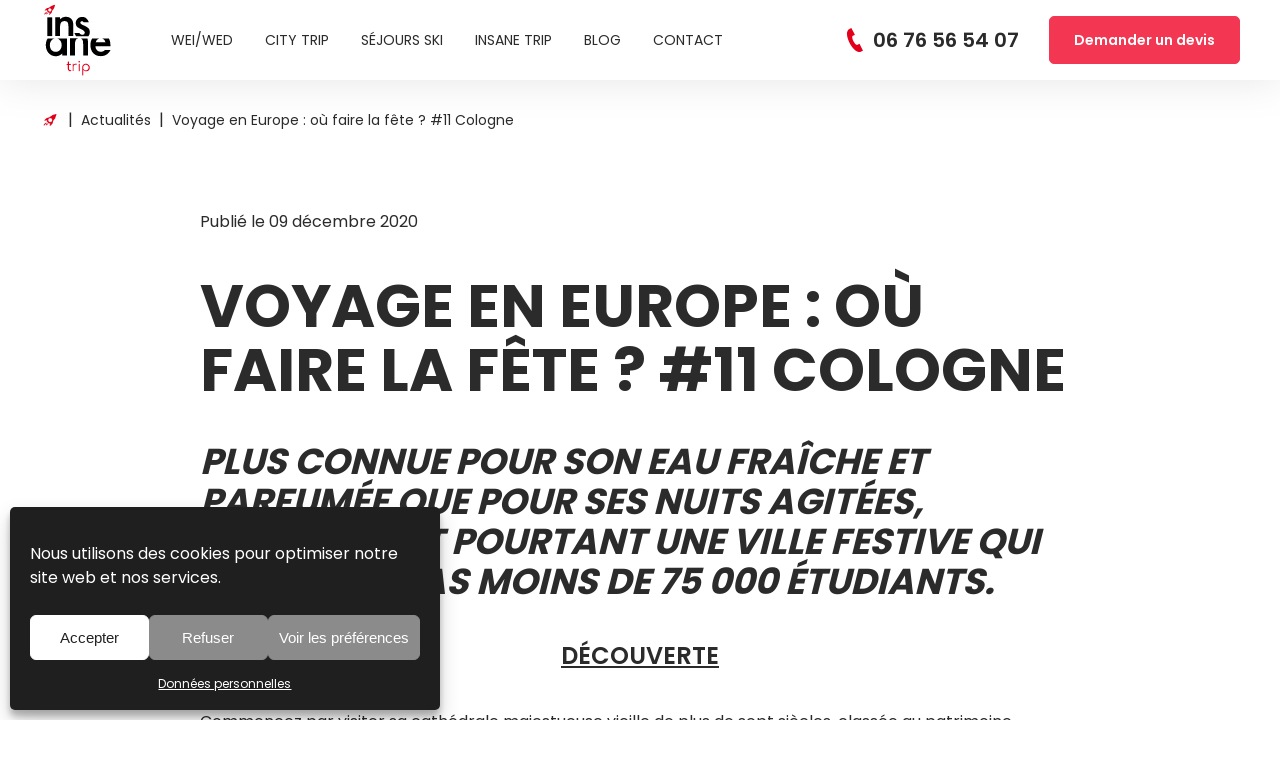

--- FILE ---
content_type: text/html; charset=UTF-8
request_url: https://insane-trip.com/voyage-en-europe-ou-faire-la-fete-11-cologne/
body_size: 18176
content:
<!DOCTYPE html>
<html lang="fr-FR">
<head>
    <meta charset="UTF-8">
    <meta name="viewport" content="width=device-width, initial-scale=1">
    <link rel="preconnect" href="https://fonts.googleapis.com">
    <link rel="preconnect" href="https://fonts.gstatic.com" crossorigin>
    <link href="https://fonts.googleapis.com/css2?family=Poppins:wght@400;500;600;700&display=swap" rel="stylesheet">
    <!-- <link rel="apple-touch-icon" sizes="120x120" href="./apple-touch-icon.png">
    <link rel="icon" type="image/png" sizes="32x32" href="./favicon-32x32.png">
    <link rel="icon" type="image/png" sizes="16x16" href="./favicon-16x16.png">
    <link rel="mask-icon" href="./safari-pinned-tab.svg" color="#5bbad5">
    <meta name="msapplication-TileColor" content="#00aba9">
    <meta name="theme-color" content="#ffffff"> -->
    <meta name='robots' content='index, follow, max-image-preview:large, max-snippet:-1, max-video-preview:-1' />

<!-- Google Tag Manager for WordPress by gtm4wp.com -->
<script data-cfasync="false" data-pagespeed-no-defer>
	var gtm4wp_datalayer_name = "dataLayer";
	var dataLayer = dataLayer || [];
</script>
<!-- End Google Tag Manager for WordPress by gtm4wp.com -->
	<!-- This site is optimized with the Yoast SEO plugin v26.8 - https://yoast.com/product/yoast-seo-wordpress/ -->
	<title>Voyage en Europe : où faire la fête ? #11 Cologne - Insane Trip</title>
	<meta name="description" content="Vous êtes un fêtard invétéré et vous avez envie de découvrir les plus belles villes d&#039;Europe ? Suivez-nous à Cologne, en Allemagne, la cité à la plus grande concentration de bars et de restaurants au mètre carré !" />
	<link rel="canonical" href="https://insane-trip.com/voyage-en-europe-ou-faire-la-fete-11-cologne/" />
	<meta property="og:locale" content="fr_FR" />
	<meta property="og:type" content="article" />
	<meta property="og:title" content="Voyage en Europe : où faire la fête ? #11 Cologne - Insane Trip" />
	<meta property="og:description" content="Vous êtes un fêtard invétéré et vous avez envie de découvrir les plus belles villes d&#039;Europe ? Suivez-nous à Cologne, en Allemagne, la cité à la plus grande concentration de bars et de restaurants au mètre carré !" />
	<meta property="og:url" content="https://insane-trip.com/voyage-en-europe-ou-faire-la-fete-11-cologne/" />
	<meta property="og:site_name" content="Insane Trip" />
	<meta property="article:publisher" content="https://www.facebook.com/Insanetripofficiel/" />
	<meta property="article:published_time" content="2020-12-09T10:19:00+00:00" />
	<meta property="article:modified_time" content="2025-02-20T17:19:33+00:00" />
	<meta property="og:image" content="https://insane-trip.com/wp-content/uploads/2020/12/COLOGNE-F001.jpg" />
	<meta property="og:image:width" content="1920" />
	<meta property="og:image:height" content="1280" />
	<meta property="og:image:type" content="image/jpeg" />
	<meta name="author" content="Yoan Tettini" />
	<meta name="twitter:card" content="summary_large_image" />
	<meta name="twitter:label1" content="Écrit par" />
	<meta name="twitter:data1" content="Yoan Tettini" />
	<meta name="twitter:label2" content="Durée de lecture estimée" />
	<meta name="twitter:data2" content="5 minutes" />
	<script type="application/ld+json" class="yoast-schema-graph">{"@context":"https://schema.org","@graph":[{"@type":"Article","@id":"https://insane-trip.com/voyage-en-europe-ou-faire-la-fete-11-cologne/#article","isPartOf":{"@id":"https://insane-trip.com/voyage-en-europe-ou-faire-la-fete-11-cologne/"},"author":{"name":"Yoan Tettini","@id":"https://insane-trip.com/#/schema/person/64ccd9eea9f1ca314bcdf912a912b8bf"},"headline":"Voyage en Europe : où faire la fête ? #11 Cologne","datePublished":"2020-12-09T10:19:00+00:00","dateModified":"2025-02-20T17:19:33+00:00","mainEntityOfPage":{"@id":"https://insane-trip.com/voyage-en-europe-ou-faire-la-fete-11-cologne/"},"wordCount":856,"commentCount":0,"publisher":{"@id":"https://insane-trip.com/#organization"},"image":{"@id":"https://insane-trip.com/voyage-en-europe-ou-faire-la-fete-11-cologne/#primaryimage"},"thumbnailUrl":"https://insane-trip.com/wp-content/uploads/2020/12/COLOGNE-F001.jpg","keywords":["activité","Cologne","europe","fête","Séjour","Voyage"],"articleSection":["CITY","ETUDIANTS","EUROPE","NIGHT"],"inLanguage":"fr-FR","potentialAction":[{"@type":"CommentAction","name":"Comment","target":["https://insane-trip.com/voyage-en-europe-ou-faire-la-fete-11-cologne/#respond"]}]},{"@type":"WebPage","@id":"https://insane-trip.com/voyage-en-europe-ou-faire-la-fete-11-cologne/","url":"https://insane-trip.com/voyage-en-europe-ou-faire-la-fete-11-cologne/","name":"Voyage en Europe : où faire la fête ? #11 Cologne - Insane Trip","isPartOf":{"@id":"https://insane-trip.com/#website"},"primaryImageOfPage":{"@id":"https://insane-trip.com/voyage-en-europe-ou-faire-la-fete-11-cologne/#primaryimage"},"image":{"@id":"https://insane-trip.com/voyage-en-europe-ou-faire-la-fete-11-cologne/#primaryimage"},"thumbnailUrl":"https://insane-trip.com/wp-content/uploads/2020/12/COLOGNE-F001.jpg","datePublished":"2020-12-09T10:19:00+00:00","dateModified":"2025-02-20T17:19:33+00:00","description":"Vous êtes un fêtard invétéré et vous avez envie de découvrir les plus belles villes d'Europe ? Suivez-nous à Cologne, en Allemagne, la cité à la plus grande concentration de bars et de restaurants au mètre carré !","breadcrumb":{"@id":"https://insane-trip.com/voyage-en-europe-ou-faire-la-fete-11-cologne/#breadcrumb"},"inLanguage":"fr-FR","potentialAction":[{"@type":"ReadAction","target":["https://insane-trip.com/voyage-en-europe-ou-faire-la-fete-11-cologne/"]}]},{"@type":"ImageObject","inLanguage":"fr-FR","@id":"https://insane-trip.com/voyage-en-europe-ou-faire-la-fete-11-cologne/#primaryimage","url":"https://insane-trip.com/wp-content/uploads/2020/12/COLOGNE-F001.jpg","contentUrl":"https://insane-trip.com/wp-content/uploads/2020/12/COLOGNE-F001.jpg","width":1920,"height":1280},{"@type":"BreadcrumbList","@id":"https://insane-trip.com/voyage-en-europe-ou-faire-la-fete-11-cologne/#breadcrumb","itemListElement":[{"@type":"ListItem","position":1,"name":"Accueil","item":"https://insane-trip.com/"},{"@type":"ListItem","position":2,"name":"CITY","item":"https://insane-trip.com/category/city/"},{"@type":"ListItem","position":3,"name":"Voyage en Europe : où faire la fête ? #11 Cologne"}]},{"@type":"WebSite","@id":"https://insane-trip.com/#website","url":"https://insane-trip.com/","name":"Insane Trip","description":"Gang de voyageurs","publisher":{"@id":"https://insane-trip.com/#organization"},"potentialAction":[{"@type":"SearchAction","target":{"@type":"EntryPoint","urlTemplate":"https://insane-trip.com/?s={search_term_string}"},"query-input":{"@type":"PropertyValueSpecification","valueRequired":true,"valueName":"search_term_string"}}],"inLanguage":"fr-FR"},{"@type":"Organization","@id":"https://insane-trip.com/#organization","name":"Insane Trip","url":"https://insane-trip.com/","logo":{"@type":"ImageObject","inLanguage":"fr-FR","@id":"https://insane-trip.com/#/schema/logo/image/","url":"https://insane-trip.com/wp-content/uploads/2020/02/LOGO-INSANE-TRIP-200-1.png","contentUrl":"https://insane-trip.com/wp-content/uploads/2020/02/LOGO-INSANE-TRIP-200-1.png","width":188,"height":200,"caption":"Insane Trip"},"image":{"@id":"https://insane-trip.com/#/schema/logo/image/"},"sameAs":["https://www.facebook.com/Insanetripofficiel/","https://www.linkedin.com/company/insane-trip/","https://www.instagram.com/insanetripofficiel/"]},{"@type":"Person","@id":"https://insane-trip.com/#/schema/person/64ccd9eea9f1ca314bcdf912a912b8bf","name":"Yoan Tettini","image":{"@type":"ImageObject","inLanguage":"fr-FR","@id":"https://insane-trip.com/#/schema/person/image/","url":"https://secure.gravatar.com/avatar/be4e740be78ed15c29c3f96204352d9635a7198a5ea89765fadd6dc5046bdb60?s=96&d=mm&r=g","contentUrl":"https://secure.gravatar.com/avatar/be4e740be78ed15c29c3f96204352d9635a7198a5ea89765fadd6dc5046bdb60?s=96&d=mm&r=g","caption":"Yoan Tettini"}}]}</script>
	<!-- / Yoast SEO plugin. -->


<link rel="alternate" type="application/rss+xml" title="Insane Trip &raquo; Voyage en Europe : où faire la fête ? #11 Cologne Flux des commentaires" href="https://insane-trip.com/voyage-en-europe-ou-faire-la-fete-11-cologne/feed/" />
<link rel="alternate" title="oEmbed (JSON)" type="application/json+oembed" href="https://insane-trip.com/wp-json/oembed/1.0/embed?url=https%3A%2F%2Finsane-trip.com%2Fvoyage-en-europe-ou-faire-la-fete-11-cologne%2F" />
<link rel="alternate" title="oEmbed (XML)" type="text/xml+oembed" href="https://insane-trip.com/wp-json/oembed/1.0/embed?url=https%3A%2F%2Finsane-trip.com%2Fvoyage-en-europe-ou-faire-la-fete-11-cologne%2F&#038;format=xml" />
<style id='wp-img-auto-sizes-contain-inline-css' type='text/css'>
img:is([sizes=auto i],[sizes^="auto," i]){contain-intrinsic-size:3000px 1500px}
/*# sourceURL=wp-img-auto-sizes-contain-inline-css */
</style>
<style id='wp-block-heading-inline-css' type='text/css'>
h1:where(.wp-block-heading).has-background,h2:where(.wp-block-heading).has-background,h3:where(.wp-block-heading).has-background,h4:where(.wp-block-heading).has-background,h5:where(.wp-block-heading).has-background,h6:where(.wp-block-heading).has-background{padding:1.25em 2.375em}h1.has-text-align-left[style*=writing-mode]:where([style*=vertical-lr]),h1.has-text-align-right[style*=writing-mode]:where([style*=vertical-rl]),h2.has-text-align-left[style*=writing-mode]:where([style*=vertical-lr]),h2.has-text-align-right[style*=writing-mode]:where([style*=vertical-rl]),h3.has-text-align-left[style*=writing-mode]:where([style*=vertical-lr]),h3.has-text-align-right[style*=writing-mode]:where([style*=vertical-rl]),h4.has-text-align-left[style*=writing-mode]:where([style*=vertical-lr]),h4.has-text-align-right[style*=writing-mode]:where([style*=vertical-rl]),h5.has-text-align-left[style*=writing-mode]:where([style*=vertical-lr]),h5.has-text-align-right[style*=writing-mode]:where([style*=vertical-rl]),h6.has-text-align-left[style*=writing-mode]:where([style*=vertical-lr]),h6.has-text-align-right[style*=writing-mode]:where([style*=vertical-rl]){rotate:180deg}
/*# sourceURL=https://insane-trip.com/wp-includes/blocks/heading/style.min.css */
</style>
<style id='wp-block-paragraph-inline-css' type='text/css'>
.is-small-text{font-size:.875em}.is-regular-text{font-size:1em}.is-large-text{font-size:2.25em}.is-larger-text{font-size:3em}.has-drop-cap:not(:focus):first-letter{float:left;font-size:8.4em;font-style:normal;font-weight:100;line-height:.68;margin:.05em .1em 0 0;text-transform:uppercase}body.rtl .has-drop-cap:not(:focus):first-letter{float:none;margin-left:.1em}p.has-drop-cap.has-background{overflow:hidden}:root :where(p.has-background){padding:1.25em 2.375em}:where(p.has-text-color:not(.has-link-color)) a{color:inherit}p.has-text-align-left[style*="writing-mode:vertical-lr"],p.has-text-align-right[style*="writing-mode:vertical-rl"]{rotate:180deg}
/*# sourceURL=https://insane-trip.com/wp-includes/blocks/paragraph/style.min.css */
</style>
<style id='wp-block-image-inline-css' type='text/css'>
.wp-block-image>a,.wp-block-image>figure>a{display:inline-block}.wp-block-image img{box-sizing:border-box;height:auto;max-width:100%;vertical-align:bottom}@media not (prefers-reduced-motion){.wp-block-image img.hide{visibility:hidden}.wp-block-image img.show{animation:show-content-image .4s}}.wp-block-image[style*=border-radius] img,.wp-block-image[style*=border-radius]>a{border-radius:inherit}.wp-block-image.has-custom-border img{box-sizing:border-box}.wp-block-image.aligncenter{text-align:center}.wp-block-image.alignfull>a,.wp-block-image.alignwide>a{width:100%}.wp-block-image.alignfull img,.wp-block-image.alignwide img{height:auto;width:100%}.wp-block-image .aligncenter,.wp-block-image .alignleft,.wp-block-image .alignright,.wp-block-image.aligncenter,.wp-block-image.alignleft,.wp-block-image.alignright{display:table}.wp-block-image .aligncenter>figcaption,.wp-block-image .alignleft>figcaption,.wp-block-image .alignright>figcaption,.wp-block-image.aligncenter>figcaption,.wp-block-image.alignleft>figcaption,.wp-block-image.alignright>figcaption{caption-side:bottom;display:table-caption}.wp-block-image .alignleft{float:left;margin:.5em 1em .5em 0}.wp-block-image .alignright{float:right;margin:.5em 0 .5em 1em}.wp-block-image .aligncenter{margin-left:auto;margin-right:auto}.wp-block-image :where(figcaption){margin-bottom:1em;margin-top:.5em}.wp-block-image.is-style-circle-mask img{border-radius:9999px}@supports ((-webkit-mask-image:none) or (mask-image:none)) or (-webkit-mask-image:none){.wp-block-image.is-style-circle-mask img{border-radius:0;-webkit-mask-image:url('data:image/svg+xml;utf8,<svg viewBox="0 0 100 100" xmlns="http://www.w3.org/2000/svg"><circle cx="50" cy="50" r="50"/></svg>');mask-image:url('data:image/svg+xml;utf8,<svg viewBox="0 0 100 100" xmlns="http://www.w3.org/2000/svg"><circle cx="50" cy="50" r="50"/></svg>');mask-mode:alpha;-webkit-mask-position:center;mask-position:center;-webkit-mask-repeat:no-repeat;mask-repeat:no-repeat;-webkit-mask-size:contain;mask-size:contain}}:root :where(.wp-block-image.is-style-rounded img,.wp-block-image .is-style-rounded img){border-radius:9999px}.wp-block-image figure{margin:0}.wp-lightbox-container{display:flex;flex-direction:column;position:relative}.wp-lightbox-container img{cursor:zoom-in}.wp-lightbox-container img:hover+button{opacity:1}.wp-lightbox-container button{align-items:center;backdrop-filter:blur(16px) saturate(180%);background-color:#5a5a5a40;border:none;border-radius:4px;cursor:zoom-in;display:flex;height:20px;justify-content:center;opacity:0;padding:0;position:absolute;right:16px;text-align:center;top:16px;width:20px;z-index:100}@media not (prefers-reduced-motion){.wp-lightbox-container button{transition:opacity .2s ease}}.wp-lightbox-container button:focus-visible{outline:3px auto #5a5a5a40;outline:3px auto -webkit-focus-ring-color;outline-offset:3px}.wp-lightbox-container button:hover{cursor:pointer;opacity:1}.wp-lightbox-container button:focus{opacity:1}.wp-lightbox-container button:focus,.wp-lightbox-container button:hover,.wp-lightbox-container button:not(:hover):not(:active):not(.has-background){background-color:#5a5a5a40;border:none}.wp-lightbox-overlay{box-sizing:border-box;cursor:zoom-out;height:100vh;left:0;overflow:hidden;position:fixed;top:0;visibility:hidden;width:100%;z-index:100000}.wp-lightbox-overlay .close-button{align-items:center;cursor:pointer;display:flex;justify-content:center;min-height:40px;min-width:40px;padding:0;position:absolute;right:calc(env(safe-area-inset-right) + 16px);top:calc(env(safe-area-inset-top) + 16px);z-index:5000000}.wp-lightbox-overlay .close-button:focus,.wp-lightbox-overlay .close-button:hover,.wp-lightbox-overlay .close-button:not(:hover):not(:active):not(.has-background){background:none;border:none}.wp-lightbox-overlay .lightbox-image-container{height:var(--wp--lightbox-container-height);left:50%;overflow:hidden;position:absolute;top:50%;transform:translate(-50%,-50%);transform-origin:top left;width:var(--wp--lightbox-container-width);z-index:9999999999}.wp-lightbox-overlay .wp-block-image{align-items:center;box-sizing:border-box;display:flex;height:100%;justify-content:center;margin:0;position:relative;transform-origin:0 0;width:100%;z-index:3000000}.wp-lightbox-overlay .wp-block-image img{height:var(--wp--lightbox-image-height);min-height:var(--wp--lightbox-image-height);min-width:var(--wp--lightbox-image-width);width:var(--wp--lightbox-image-width)}.wp-lightbox-overlay .wp-block-image figcaption{display:none}.wp-lightbox-overlay button{background:none;border:none}.wp-lightbox-overlay .scrim{background-color:#fff;height:100%;opacity:.9;position:absolute;width:100%;z-index:2000000}.wp-lightbox-overlay.active{visibility:visible}@media not (prefers-reduced-motion){.wp-lightbox-overlay.active{animation:turn-on-visibility .25s both}.wp-lightbox-overlay.active img{animation:turn-on-visibility .35s both}.wp-lightbox-overlay.show-closing-animation:not(.active){animation:turn-off-visibility .35s both}.wp-lightbox-overlay.show-closing-animation:not(.active) img{animation:turn-off-visibility .25s both}.wp-lightbox-overlay.zoom.active{animation:none;opacity:1;visibility:visible}.wp-lightbox-overlay.zoom.active .lightbox-image-container{animation:lightbox-zoom-in .4s}.wp-lightbox-overlay.zoom.active .lightbox-image-container img{animation:none}.wp-lightbox-overlay.zoom.active .scrim{animation:turn-on-visibility .4s forwards}.wp-lightbox-overlay.zoom.show-closing-animation:not(.active){animation:none}.wp-lightbox-overlay.zoom.show-closing-animation:not(.active) .lightbox-image-container{animation:lightbox-zoom-out .4s}.wp-lightbox-overlay.zoom.show-closing-animation:not(.active) .lightbox-image-container img{animation:none}.wp-lightbox-overlay.zoom.show-closing-animation:not(.active) .scrim{animation:turn-off-visibility .4s forwards}}@keyframes show-content-image{0%{visibility:hidden}99%{visibility:hidden}to{visibility:visible}}@keyframes turn-on-visibility{0%{opacity:0}to{opacity:1}}@keyframes turn-off-visibility{0%{opacity:1;visibility:visible}99%{opacity:0;visibility:visible}to{opacity:0;visibility:hidden}}@keyframes lightbox-zoom-in{0%{transform:translate(calc((-100vw + var(--wp--lightbox-scrollbar-width))/2 + var(--wp--lightbox-initial-left-position)),calc(-50vh + var(--wp--lightbox-initial-top-position))) scale(var(--wp--lightbox-scale))}to{transform:translate(-50%,-50%) scale(1)}}@keyframes lightbox-zoom-out{0%{transform:translate(-50%,-50%) scale(1);visibility:visible}99%{visibility:visible}to{transform:translate(calc((-100vw + var(--wp--lightbox-scrollbar-width))/2 + var(--wp--lightbox-initial-left-position)),calc(-50vh + var(--wp--lightbox-initial-top-position))) scale(var(--wp--lightbox-scale));visibility:hidden}}
/*# sourceURL=https://insane-trip.com/wp-includes/blocks/image/style.min.css */
</style>
<style id='wp-block-button-inline-css' type='text/css'>
.wp-block-button__link{align-content:center;box-sizing:border-box;cursor:pointer;display:inline-block;height:100%;text-align:center;word-break:break-word}.wp-block-button__link.aligncenter{text-align:center}.wp-block-button__link.alignright{text-align:right}:where(.wp-block-button__link){border-radius:9999px;box-shadow:none;padding:calc(.667em + 2px) calc(1.333em + 2px);text-decoration:none}.wp-block-button[style*=text-decoration] .wp-block-button__link{text-decoration:inherit}.wp-block-buttons>.wp-block-button.has-custom-width{max-width:none}.wp-block-buttons>.wp-block-button.has-custom-width .wp-block-button__link{width:100%}.wp-block-buttons>.wp-block-button.has-custom-font-size .wp-block-button__link{font-size:inherit}.wp-block-buttons>.wp-block-button.wp-block-button__width-25{width:calc(25% - var(--wp--style--block-gap, .5em)*.75)}.wp-block-buttons>.wp-block-button.wp-block-button__width-50{width:calc(50% - var(--wp--style--block-gap, .5em)*.5)}.wp-block-buttons>.wp-block-button.wp-block-button__width-75{width:calc(75% - var(--wp--style--block-gap, .5em)*.25)}.wp-block-buttons>.wp-block-button.wp-block-button__width-100{flex-basis:100%;width:100%}.wp-block-buttons.is-vertical>.wp-block-button.wp-block-button__width-25{width:25%}.wp-block-buttons.is-vertical>.wp-block-button.wp-block-button__width-50{width:50%}.wp-block-buttons.is-vertical>.wp-block-button.wp-block-button__width-75{width:75%}.wp-block-button.is-style-squared,.wp-block-button__link.wp-block-button.is-style-squared{border-radius:0}.wp-block-button.no-border-radius,.wp-block-button__link.no-border-radius{border-radius:0!important}:root :where(.wp-block-button .wp-block-button__link.is-style-outline),:root :where(.wp-block-button.is-style-outline>.wp-block-button__link){border:2px solid;padding:.667em 1.333em}:root :where(.wp-block-button .wp-block-button__link.is-style-outline:not(.has-text-color)),:root :where(.wp-block-button.is-style-outline>.wp-block-button__link:not(.has-text-color)){color:currentColor}:root :where(.wp-block-button .wp-block-button__link.is-style-outline:not(.has-background)),:root :where(.wp-block-button.is-style-outline>.wp-block-button__link:not(.has-background)){background-color:initial;background-image:none}
/*# sourceURL=https://insane-trip.com/wp-includes/blocks/button/style.min.css */
</style>
<style id='wp-block-buttons-inline-css' type='text/css'>
.wp-block-buttons{box-sizing:border-box}.wp-block-buttons.is-vertical{flex-direction:column}.wp-block-buttons.is-vertical>.wp-block-button:last-child{margin-bottom:0}.wp-block-buttons>.wp-block-button{display:inline-block;margin:0}.wp-block-buttons.is-content-justification-left{justify-content:flex-start}.wp-block-buttons.is-content-justification-left.is-vertical{align-items:flex-start}.wp-block-buttons.is-content-justification-center{justify-content:center}.wp-block-buttons.is-content-justification-center.is-vertical{align-items:center}.wp-block-buttons.is-content-justification-right{justify-content:flex-end}.wp-block-buttons.is-content-justification-right.is-vertical{align-items:flex-end}.wp-block-buttons.is-content-justification-space-between{justify-content:space-between}.wp-block-buttons.aligncenter{text-align:center}.wp-block-buttons:not(.is-content-justification-space-between,.is-content-justification-right,.is-content-justification-left,.is-content-justification-center) .wp-block-button.aligncenter{margin-left:auto;margin-right:auto;width:100%}.wp-block-buttons[style*=text-decoration] .wp-block-button,.wp-block-buttons[style*=text-decoration] .wp-block-button__link{text-decoration:inherit}.wp-block-buttons.has-custom-font-size .wp-block-button__link{font-size:inherit}.wp-block-buttons .wp-block-button__link{width:100%}.wp-block-button.aligncenter{text-align:center}
/*# sourceURL=https://insane-trip.com/wp-includes/blocks/buttons/style.min.css */
</style>
<style id='wp-block-library-inline-css' type='text/css'>
:root{--wp-block-synced-color:#7a00df;--wp-block-synced-color--rgb:122,0,223;--wp-bound-block-color:var(--wp-block-synced-color);--wp-editor-canvas-background:#ddd;--wp-admin-theme-color:#007cba;--wp-admin-theme-color--rgb:0,124,186;--wp-admin-theme-color-darker-10:#006ba1;--wp-admin-theme-color-darker-10--rgb:0,107,160.5;--wp-admin-theme-color-darker-20:#005a87;--wp-admin-theme-color-darker-20--rgb:0,90,135;--wp-admin-border-width-focus:2px}@media (min-resolution:192dpi){:root{--wp-admin-border-width-focus:1.5px}}.wp-element-button{cursor:pointer}:root .has-very-light-gray-background-color{background-color:#eee}:root .has-very-dark-gray-background-color{background-color:#313131}:root .has-very-light-gray-color{color:#eee}:root .has-very-dark-gray-color{color:#313131}:root .has-vivid-green-cyan-to-vivid-cyan-blue-gradient-background{background:linear-gradient(135deg,#00d084,#0693e3)}:root .has-purple-crush-gradient-background{background:linear-gradient(135deg,#34e2e4,#4721fb 50%,#ab1dfe)}:root .has-hazy-dawn-gradient-background{background:linear-gradient(135deg,#faaca8,#dad0ec)}:root .has-subdued-olive-gradient-background{background:linear-gradient(135deg,#fafae1,#67a671)}:root .has-atomic-cream-gradient-background{background:linear-gradient(135deg,#fdd79a,#004a59)}:root .has-nightshade-gradient-background{background:linear-gradient(135deg,#330968,#31cdcf)}:root .has-midnight-gradient-background{background:linear-gradient(135deg,#020381,#2874fc)}:root{--wp--preset--font-size--normal:16px;--wp--preset--font-size--huge:42px}.has-regular-font-size{font-size:1em}.has-larger-font-size{font-size:2.625em}.has-normal-font-size{font-size:var(--wp--preset--font-size--normal)}.has-huge-font-size{font-size:var(--wp--preset--font-size--huge)}.has-text-align-center{text-align:center}.has-text-align-left{text-align:left}.has-text-align-right{text-align:right}.has-fit-text{white-space:nowrap!important}#end-resizable-editor-section{display:none}.aligncenter{clear:both}.items-justified-left{justify-content:flex-start}.items-justified-center{justify-content:center}.items-justified-right{justify-content:flex-end}.items-justified-space-between{justify-content:space-between}.screen-reader-text{border:0;clip-path:inset(50%);height:1px;margin:-1px;overflow:hidden;padding:0;position:absolute;width:1px;word-wrap:normal!important}.screen-reader-text:focus{background-color:#ddd;clip-path:none;color:#444;display:block;font-size:1em;height:auto;left:5px;line-height:normal;padding:15px 23px 14px;text-decoration:none;top:5px;width:auto;z-index:100000}html :where(.has-border-color){border-style:solid}html :where([style*=border-top-color]){border-top-style:solid}html :where([style*=border-right-color]){border-right-style:solid}html :where([style*=border-bottom-color]){border-bottom-style:solid}html :where([style*=border-left-color]){border-left-style:solid}html :where([style*=border-width]){border-style:solid}html :where([style*=border-top-width]){border-top-style:solid}html :where([style*=border-right-width]){border-right-style:solid}html :where([style*=border-bottom-width]){border-bottom-style:solid}html :where([style*=border-left-width]){border-left-style:solid}html :where(img[class*=wp-image-]){height:auto;max-width:100%}:where(figure){margin:0 0 1em}html :where(.is-position-sticky){--wp-admin--admin-bar--position-offset:var(--wp-admin--admin-bar--height,0px)}@media screen and (max-width:600px){html :where(.is-position-sticky){--wp-admin--admin-bar--position-offset:0px}}

/*# sourceURL=wp-block-library-inline-css */
</style><style id='global-styles-inline-css' type='text/css'>
:root{--wp--preset--aspect-ratio--square: 1;--wp--preset--aspect-ratio--4-3: 4/3;--wp--preset--aspect-ratio--3-4: 3/4;--wp--preset--aspect-ratio--3-2: 3/2;--wp--preset--aspect-ratio--2-3: 2/3;--wp--preset--aspect-ratio--16-9: 16/9;--wp--preset--aspect-ratio--9-16: 9/16;--wp--preset--color--black: #000000;--wp--preset--color--cyan-bluish-gray: #abb8c3;--wp--preset--color--white: #ffffff;--wp--preset--color--pale-pink: #f78da7;--wp--preset--color--vivid-red: #cf2e2e;--wp--preset--color--luminous-vivid-orange: #ff6900;--wp--preset--color--luminous-vivid-amber: #fcb900;--wp--preset--color--light-green-cyan: #7bdcb5;--wp--preset--color--vivid-green-cyan: #00d084;--wp--preset--color--pale-cyan-blue: #8ed1fc;--wp--preset--color--vivid-cyan-blue: #0693e3;--wp--preset--color--vivid-purple: #9b51e0;--wp--preset--gradient--vivid-cyan-blue-to-vivid-purple: linear-gradient(135deg,rgb(6,147,227) 0%,rgb(155,81,224) 100%);--wp--preset--gradient--light-green-cyan-to-vivid-green-cyan: linear-gradient(135deg,rgb(122,220,180) 0%,rgb(0,208,130) 100%);--wp--preset--gradient--luminous-vivid-amber-to-luminous-vivid-orange: linear-gradient(135deg,rgb(252,185,0) 0%,rgb(255,105,0) 100%);--wp--preset--gradient--luminous-vivid-orange-to-vivid-red: linear-gradient(135deg,rgb(255,105,0) 0%,rgb(207,46,46) 100%);--wp--preset--gradient--very-light-gray-to-cyan-bluish-gray: linear-gradient(135deg,rgb(238,238,238) 0%,rgb(169,184,195) 100%);--wp--preset--gradient--cool-to-warm-spectrum: linear-gradient(135deg,rgb(74,234,220) 0%,rgb(151,120,209) 20%,rgb(207,42,186) 40%,rgb(238,44,130) 60%,rgb(251,105,98) 80%,rgb(254,248,76) 100%);--wp--preset--gradient--blush-light-purple: linear-gradient(135deg,rgb(255,206,236) 0%,rgb(152,150,240) 100%);--wp--preset--gradient--blush-bordeaux: linear-gradient(135deg,rgb(254,205,165) 0%,rgb(254,45,45) 50%,rgb(107,0,62) 100%);--wp--preset--gradient--luminous-dusk: linear-gradient(135deg,rgb(255,203,112) 0%,rgb(199,81,192) 50%,rgb(65,88,208) 100%);--wp--preset--gradient--pale-ocean: linear-gradient(135deg,rgb(255,245,203) 0%,rgb(182,227,212) 50%,rgb(51,167,181) 100%);--wp--preset--gradient--electric-grass: linear-gradient(135deg,rgb(202,248,128) 0%,rgb(113,206,126) 100%);--wp--preset--gradient--midnight: linear-gradient(135deg,rgb(2,3,129) 0%,rgb(40,116,252) 100%);--wp--preset--font-size--small: 13px;--wp--preset--font-size--medium: 20px;--wp--preset--font-size--large: 36px;--wp--preset--font-size--x-large: 42px;--wp--preset--spacing--20: 0.44rem;--wp--preset--spacing--30: 0.67rem;--wp--preset--spacing--40: 1rem;--wp--preset--spacing--50: 1.5rem;--wp--preset--spacing--60: 2.25rem;--wp--preset--spacing--70: 3.38rem;--wp--preset--spacing--80: 5.06rem;--wp--preset--shadow--natural: 6px 6px 9px rgba(0, 0, 0, 0.2);--wp--preset--shadow--deep: 12px 12px 50px rgba(0, 0, 0, 0.4);--wp--preset--shadow--sharp: 6px 6px 0px rgba(0, 0, 0, 0.2);--wp--preset--shadow--outlined: 6px 6px 0px -3px rgb(255, 255, 255), 6px 6px rgb(0, 0, 0);--wp--preset--shadow--crisp: 6px 6px 0px rgb(0, 0, 0);}:where(.is-layout-flex){gap: 0.5em;}:where(.is-layout-grid){gap: 0.5em;}body .is-layout-flex{display: flex;}.is-layout-flex{flex-wrap: wrap;align-items: center;}.is-layout-flex > :is(*, div){margin: 0;}body .is-layout-grid{display: grid;}.is-layout-grid > :is(*, div){margin: 0;}:where(.wp-block-columns.is-layout-flex){gap: 2em;}:where(.wp-block-columns.is-layout-grid){gap: 2em;}:where(.wp-block-post-template.is-layout-flex){gap: 1.25em;}:where(.wp-block-post-template.is-layout-grid){gap: 1.25em;}.has-black-color{color: var(--wp--preset--color--black) !important;}.has-cyan-bluish-gray-color{color: var(--wp--preset--color--cyan-bluish-gray) !important;}.has-white-color{color: var(--wp--preset--color--white) !important;}.has-pale-pink-color{color: var(--wp--preset--color--pale-pink) !important;}.has-vivid-red-color{color: var(--wp--preset--color--vivid-red) !important;}.has-luminous-vivid-orange-color{color: var(--wp--preset--color--luminous-vivid-orange) !important;}.has-luminous-vivid-amber-color{color: var(--wp--preset--color--luminous-vivid-amber) !important;}.has-light-green-cyan-color{color: var(--wp--preset--color--light-green-cyan) !important;}.has-vivid-green-cyan-color{color: var(--wp--preset--color--vivid-green-cyan) !important;}.has-pale-cyan-blue-color{color: var(--wp--preset--color--pale-cyan-blue) !important;}.has-vivid-cyan-blue-color{color: var(--wp--preset--color--vivid-cyan-blue) !important;}.has-vivid-purple-color{color: var(--wp--preset--color--vivid-purple) !important;}.has-black-background-color{background-color: var(--wp--preset--color--black) !important;}.has-cyan-bluish-gray-background-color{background-color: var(--wp--preset--color--cyan-bluish-gray) !important;}.has-white-background-color{background-color: var(--wp--preset--color--white) !important;}.has-pale-pink-background-color{background-color: var(--wp--preset--color--pale-pink) !important;}.has-vivid-red-background-color{background-color: var(--wp--preset--color--vivid-red) !important;}.has-luminous-vivid-orange-background-color{background-color: var(--wp--preset--color--luminous-vivid-orange) !important;}.has-luminous-vivid-amber-background-color{background-color: var(--wp--preset--color--luminous-vivid-amber) !important;}.has-light-green-cyan-background-color{background-color: var(--wp--preset--color--light-green-cyan) !important;}.has-vivid-green-cyan-background-color{background-color: var(--wp--preset--color--vivid-green-cyan) !important;}.has-pale-cyan-blue-background-color{background-color: var(--wp--preset--color--pale-cyan-blue) !important;}.has-vivid-cyan-blue-background-color{background-color: var(--wp--preset--color--vivid-cyan-blue) !important;}.has-vivid-purple-background-color{background-color: var(--wp--preset--color--vivid-purple) !important;}.has-black-border-color{border-color: var(--wp--preset--color--black) !important;}.has-cyan-bluish-gray-border-color{border-color: var(--wp--preset--color--cyan-bluish-gray) !important;}.has-white-border-color{border-color: var(--wp--preset--color--white) !important;}.has-pale-pink-border-color{border-color: var(--wp--preset--color--pale-pink) !important;}.has-vivid-red-border-color{border-color: var(--wp--preset--color--vivid-red) !important;}.has-luminous-vivid-orange-border-color{border-color: var(--wp--preset--color--luminous-vivid-orange) !important;}.has-luminous-vivid-amber-border-color{border-color: var(--wp--preset--color--luminous-vivid-amber) !important;}.has-light-green-cyan-border-color{border-color: var(--wp--preset--color--light-green-cyan) !important;}.has-vivid-green-cyan-border-color{border-color: var(--wp--preset--color--vivid-green-cyan) !important;}.has-pale-cyan-blue-border-color{border-color: var(--wp--preset--color--pale-cyan-blue) !important;}.has-vivid-cyan-blue-border-color{border-color: var(--wp--preset--color--vivid-cyan-blue) !important;}.has-vivid-purple-border-color{border-color: var(--wp--preset--color--vivid-purple) !important;}.has-vivid-cyan-blue-to-vivid-purple-gradient-background{background: var(--wp--preset--gradient--vivid-cyan-blue-to-vivid-purple) !important;}.has-light-green-cyan-to-vivid-green-cyan-gradient-background{background: var(--wp--preset--gradient--light-green-cyan-to-vivid-green-cyan) !important;}.has-luminous-vivid-amber-to-luminous-vivid-orange-gradient-background{background: var(--wp--preset--gradient--luminous-vivid-amber-to-luminous-vivid-orange) !important;}.has-luminous-vivid-orange-to-vivid-red-gradient-background{background: var(--wp--preset--gradient--luminous-vivid-orange-to-vivid-red) !important;}.has-very-light-gray-to-cyan-bluish-gray-gradient-background{background: var(--wp--preset--gradient--very-light-gray-to-cyan-bluish-gray) !important;}.has-cool-to-warm-spectrum-gradient-background{background: var(--wp--preset--gradient--cool-to-warm-spectrum) !important;}.has-blush-light-purple-gradient-background{background: var(--wp--preset--gradient--blush-light-purple) !important;}.has-blush-bordeaux-gradient-background{background: var(--wp--preset--gradient--blush-bordeaux) !important;}.has-luminous-dusk-gradient-background{background: var(--wp--preset--gradient--luminous-dusk) !important;}.has-pale-ocean-gradient-background{background: var(--wp--preset--gradient--pale-ocean) !important;}.has-electric-grass-gradient-background{background: var(--wp--preset--gradient--electric-grass) !important;}.has-midnight-gradient-background{background: var(--wp--preset--gradient--midnight) !important;}.has-small-font-size{font-size: var(--wp--preset--font-size--small) !important;}.has-medium-font-size{font-size: var(--wp--preset--font-size--medium) !important;}.has-large-font-size{font-size: var(--wp--preset--font-size--large) !important;}.has-x-large-font-size{font-size: var(--wp--preset--font-size--x-large) !important;}
/*# sourceURL=global-styles-inline-css */
</style>

<style id='classic-theme-styles-inline-css' type='text/css'>
/*! This file is auto-generated */
.wp-block-button__link{color:#fff;background-color:#32373c;border-radius:9999px;box-shadow:none;text-decoration:none;padding:calc(.667em + 2px) calc(1.333em + 2px);font-size:1.125em}.wp-block-file__button{background:#32373c;color:#fff;text-decoration:none}
/*# sourceURL=/wp-includes/css/classic-themes.min.css */
</style>
<link rel='stylesheet' id='contact-form-7-css' href='https://insane-trip.com/wp-content/plugins/contact-form-7/includes/css/styles.css?ver=202601' type='text/css' media='all' />
<link rel='stylesheet' id='cmplz-general-css' href='https://insane-trip.com/wp-content/plugins/complianz-gdpr/assets/css/cookieblocker.min.css?ver=202601' type='text/css' media='all' />
<link rel='stylesheet' id='wp-style-css' href='https://insane-trip.com/wp-content/themes/insanetrip-250326-prod-3/style.css?ver=202601' type='text/css' media='all' />
<link rel='stylesheet' id='custom-css-css' href='https://insane-trip.com/wp-content/themes/insanetrip-250326-prod-3/inc/css/custom.css?ver=202601' type='text/css' media='' />
<link rel='stylesheet' id='postgrid-css-css' href='https://insane-trip.com/wp-content/themes/insanetrip-250326-prod-3/inc/css/keb-postgrid.css?ver=202601' type='text/css' media='' />
<script type="text/javascript" src="https://insane-trip.com/wp-includes/js/jquery/jquery.min.js?ver=202601" id="jquery-core-js"></script>
<script type="text/javascript" src="https://insane-trip.com/wp-includes/js/jquery/jquery-migrate.min.js?ver=202601" id="jquery-migrate-js"></script>
<link rel="https://api.w.org/" href="https://insane-trip.com/wp-json/" /><link rel="alternate" title="JSON" type="application/json" href="https://insane-trip.com/wp-json/wp/v2/posts/4472" /><link rel="EditURI" type="application/rsd+xml" title="RSD" href="https://insane-trip.com/xmlrpc.php?rsd" />

<link rel='shortlink' href='https://insane-trip.com/?p=4472' />
			<style>.cmplz-hidden {
					display: none !important;
				}</style>
<!-- Google Tag Manager for WordPress by gtm4wp.com -->
<!-- GTM Container placement set to manual -->
<script data-cfasync="false" data-pagespeed-no-defer>
	var dataLayer_content = {"pagePostType":"post","pagePostType2":"single-post","pageCategory":["city","etudiants","europe","night"],"pageAttributes":["activite","cologne","europe","fete","sejour","voyage"],"pagePostAuthor":"Yoan Tettini"};
	dataLayer.push( dataLayer_content );
</script>
<script data-cfasync="false" data-pagespeed-no-defer>
(function(w,d,s,l,i){w[l]=w[l]||[];w[l].push({'gtm.start':
new Date().getTime(),event:'gtm.js'});var f=d.getElementsByTagName(s)[0],
j=d.createElement(s),dl=l!='dataLayer'?'&l='+l:'';j.async=true;j.src=
'//www.googletagmanager.com/gtm.js?id='+i+dl;f.parentNode.insertBefore(j,f);
})(window,document,'script','dataLayer','GTM-TRVPT5V');
</script>
<!-- End Google Tag Manager for WordPress by gtm4wp.com --><noscript><style>.lazyload[data-src]{display:none !important;}</style></noscript><style>.lazyload{background-image:none !important;}.lazyload:before{background-image:none !important;}</style><style id="uagb-style-conditional-extension">@media (min-width: 1025px){body .uag-hide-desktop.uagb-google-map__wrap,body .uag-hide-desktop{display:none !important}}@media (min-width: 768px) and (max-width: 1024px){body .uag-hide-tab.uagb-google-map__wrap,body .uag-hide-tab{display:none !important}}@media (max-width: 767px){body .uag-hide-mob.uagb-google-map__wrap,body .uag-hide-mob{display:none !important}}</style><link rel="icon" href="https://insane-trip.com/wp-content/uploads/2020/02/cropped-Favicon-1-150x150.png" sizes="32x32" />
<link rel="icon" href="https://insane-trip.com/wp-content/uploads/2020/02/cropped-Favicon-1-300x300.png" sizes="192x192" />
<link rel="apple-touch-icon" href="https://insane-trip.com/wp-content/uploads/2020/02/cropped-Favicon-1-300x300.png" />
<meta name="msapplication-TileImage" content="https://insane-trip.com/wp-content/uploads/2020/02/cropped-Favicon-1-300x300.png" />
    <script>
		var CURLANG = '';
        var _WPAJX 	= "https://insane-trip.com/wp-admin/admin-ajax.php";	
    </script>
</head>

<body data-cmplz=1 class="wp-singular post-template-default single single-post postid-4472 single-format-standard wp-theme-insanetrip-250326-prod-3 keb-isdesktop osapple">

<!-- GTM Container placement set to manual -->
<!-- Google Tag Manager (noscript) -->
				<noscript><iframe src="https://www.googletagmanager.com/ns.html?id=GTM-TRVPT5V" height="0" width="0" style="display:none;visibility:hidden" aria-hidden="true"></iframe></noscript>
<!-- End Google Tag Manager (noscript) -->    <div class="wrap">
        		<header class="site-header" role="banner">
			<div class="site-header--content">
				<div class="wrap-top">
					<div class="header-left">
						<a href="https://insane-trip.com/" class="homelink" data-wpel-link="internal"><img src="https://insane-trip.com/wp-content/themes/insanetrip-250326-prod-3/inc/img/logo-insane-trip.svg" class="logo skip-lazy" alt="Insane Trip" width="75" height="75"></a>
					</div>
                    <div class="wrap-menus">
                        <div class="header-center">
                            <div class="menu-main-menu-container"><ul id="primary-menu" class="main-menu"><li id="menu-item-3427" class="menu-item menu-item-type-post_type menu-item-object-page menu-item-3427"><a href="https://insane-trip.com/wei/" data-wpel-link="internal">WEI/WED</a></li>
<li id="menu-item-4439" class="menu-item menu-item-type-post_type menu-item-object-page menu-item-4439"><a href="https://insane-trip.com/voyage-groupe-etudiant-europe/" data-wpel-link="internal">City trip</a></li>
<li id="menu-item-3985" class="menu-item menu-item-type-post_type menu-item-object-page menu-item-3985"><a href="https://insane-trip.com/ski/" data-wpel-link="internal">Séjours ski</a></li>
<li id="menu-item-3208" class="menu-item menu-item-type-post_type menu-item-object-page menu-item-3208"><a href="https://insane-trip.com/parlons-de-nous/" data-wpel-link="internal">Insane Trip</a></li>
<li id="menu-item-4303" class="menu-item menu-item-type-post_type menu-item-object-page menu-item-4303"><a href="https://insane-trip.com/blog/" data-wpel-link="internal">Blog</a></li>
<li id="menu-item-3975" class="menu-item menu-item-type-post_type menu-item-object-page menu-item-3975"><a href="https://insane-trip.com/contact/" data-wpel-link="internal">Contact</a></li>
</ul></div>                        </div>
                        <div class="header-right">
                            <div class="menu-header-right-container"><ul id="secondary-menu" class="secondary-menu"><li id="menu-item-5079" class="bt-tel menu-item menu-item-type-custom menu-item-object-custom menu-item-5079"><a href="tel:0676565407" data-wpel-link="internal">06 76 56 54 07</a></li>
<li id="menu-item-5078" class="uibt red plein menu-item menu-item-type-post_type menu-item-object-page menu-item-5078"><a href="https://insane-trip.com/contact/" data-wpel-link="internal">Demander un devis</a></li>
</ul></div>                        </div>
                    </div>
				</div>
                <a class="uibt red plein small devis" href="https://insane-trip.com/contact/" data-wpel-link="internal">Devis</a>
                <div class="bt-tel mobile"><a href="tel:0676565407" data-wpel-link="internal"></a></div>
                <div class="bt-menumobile">
                    <svg width="18" height="18" viewBox="0 0 18 18" fill="none" xmlns="http://www.w3.org/2000/svg" class="menu-burger">
                        <path d="M1 1H17" stroke="white" stroke-width="2" stroke-miterlimit="10" stroke-linecap="round" stroke-linejoin="round" class="b1" />
                        <path d="M1 9H17" stroke="white" stroke-width="2" stroke-miterlimit="10" stroke-linecap="round" stroke-linejoin="round" class="b2" />
                        <path d="M1 17H17" stroke="white" stroke-width="2" stroke-miterlimit="10" stroke-linecap="round" stroke-linejoin="round" class="b3"/>
                    </svg>
                </div>
			</div>
		</header><!-- #masthead -->

		<div class="site-content">

<div class="post-content tpl-post-default">
    <div class="breadcrumb-container">
        <div class="site-breadcrumb wrap-resp"><a href="https://insane-trip.com/" class="bc-item bc-item_first" title="Accueil" data-wpel-link="internal"></a>&nbsp; | &nbsp;<a href="https://insane-trip.com/blog/" class="bc-item" data-wpel-link="internal">Actualités</a>&nbsp; | &nbsp;<a class="bc-item bc-item_last">Voyage en Europe : où faire la fête ? #11 Cologne</a></div>
    </div>
    <div class="top-post">
        <p class="date_publication">Publié le 09 décembre 2020</p>
        <h1 class="wp-block-heading">Voyage en Europe : où faire la fête ? #11 Cologne</h1>
    </div>
    <div class="content-actu">
        
<h3 class="wp-block-heading"><em>Plus connue pour son eau fraîche et parfumée que pour ses nuits agitées, Cologne est pourtant une ville festive qui accueille pas moins de 75&nbsp;000 étudiants.</em></h3>



<p></p>



<h4 class="wp-block-heading has-text-align-center"><span style="text-decoration: underline;" class="ek-underline">Découverte</span></h4>



<p>Commencez par visiter sa cathédrale majestueuse vieille de plus de sept siècles, classée au patrimoine mondiale de l’UNESCO. Étonnamment, il s’agit du site touristique le plus visité d’Allemagne. On y trouve notamment le reliquaire des Rois mages.</p>


<div class="wp-block-image caption-align-center is-style-editorskit-rounded">
<figure class="aligncenter size-medium"><img fetchpriority="high" decoding="async" width="300" height="200" src="[data-uri]" alt="" class="wp-image-4473 lazyload"   data-src="https://insane-trip.com/wp-content/uploads/2020/12/CATHEDRALE-F001-300x200.jpg" data-srcset="https://insane-trip.com/wp-content/uploads/2020/12/CATHEDRALE-F001-300x200.jpg 300w, https://insane-trip.com/wp-content/uploads/2020/12/CATHEDRALE-F001-1024x683.jpg 1024w, https://insane-trip.com/wp-content/uploads/2020/12/CATHEDRALE-F001-768x512.jpg 768w, https://insane-trip.com/wp-content/uploads/2020/12/CATHEDRALE-F001-1536x1024.jpg 1536w, https://insane-trip.com/wp-content/uploads/2020/12/CATHEDRALE-F001-16x12.jpg 16w, https://insane-trip.com/wp-content/uploads/2020/12/CATHEDRALE-F001.jpg 1920w" data-sizes="auto" data-eio-rwidth="300" data-eio-rheight="200" /><noscript><img fetchpriority="high" decoding="async" width="300" height="200" src="https://insane-trip.com/wp-content/uploads/2020/12/CATHEDRALE-F001-300x200.jpg" alt="" class="wp-image-4473" srcset="https://insane-trip.com/wp-content/uploads/2020/12/CATHEDRALE-F001-300x200.jpg 300w, https://insane-trip.com/wp-content/uploads/2020/12/CATHEDRALE-F001-1024x683.jpg 1024w, https://insane-trip.com/wp-content/uploads/2020/12/CATHEDRALE-F001-768x512.jpg 768w, https://insane-trip.com/wp-content/uploads/2020/12/CATHEDRALE-F001-1536x1024.jpg 1536w, https://insane-trip.com/wp-content/uploads/2020/12/CATHEDRALE-F001-16x12.jpg 16w, https://insane-trip.com/wp-content/uploads/2020/12/CATHEDRALE-F001.jpg 1920w" sizes="(max-width: 300px) 100vw, 300px" data-eio="l" /></noscript><figcaption class="wp-element-caption">Cathédrale de Cologne</figcaption></figure>
</div>


<p>Passez ensuite par l’hôtel de ville, le Kölner Rathaus, qui laisse apparaître toutes les heures son Platz-Jabbeck, sculpture de bois qui tire la langue.</p>



<p>Niveau culture, ce sont pas moins de 42 musées qui s’étalent dans la ville. Parfum, chocolat, histoire, tout y passe. Le <a href="https://www.museum-ludwig.de/en.html" class="ek-link" data-wpel-link="external" target="_blank" rel="nofollow external noopener noreferrer">musée Ludwig</a> est un incontournable, exposant des œuvres du XXe siècle. Il contient la plus grande collection de pop-art en dehors des États-Unis.</p>



<p>Pour un petit moment de douceur, rendez-vous du côté du Love Lock, pont où des cadenas d’amour sont accrochés avant que la clé ne soit jetée, pour symboliser l’amour incassable.</p>


<div class="wp-block-image caption-align-center is-style-editorskit-rounded">
<figure class="aligncenter size-medium"><img decoding="async" width="300" height="200" src="[data-uri]" alt="" class="wp-image-4474 lazyload"   data-src="https://insane-trip.com/wp-content/uploads/2020/12/LOVE-LOCK-F001-300x200.jpg" data-srcset="https://insane-trip.com/wp-content/uploads/2020/12/LOVE-LOCK-F001-300x200.jpg 300w, https://insane-trip.com/wp-content/uploads/2020/12/LOVE-LOCK-F001-1024x683.jpg 1024w, https://insane-trip.com/wp-content/uploads/2020/12/LOVE-LOCK-F001-768x512.jpg 768w, https://insane-trip.com/wp-content/uploads/2020/12/LOVE-LOCK-F001-1536x1024.jpg 1536w, https://insane-trip.com/wp-content/uploads/2020/12/LOVE-LOCK-F001-16x12.jpg 16w, https://insane-trip.com/wp-content/uploads/2020/12/LOVE-LOCK-F001.jpg 1920w" data-sizes="auto" data-eio-rwidth="300" data-eio-rheight="200" /><noscript><img decoding="async" width="300" height="200" src="https://insane-trip.com/wp-content/uploads/2020/12/LOVE-LOCK-F001-300x200.jpg" alt="" class="wp-image-4474" srcset="https://insane-trip.com/wp-content/uploads/2020/12/LOVE-LOCK-F001-300x200.jpg 300w, https://insane-trip.com/wp-content/uploads/2020/12/LOVE-LOCK-F001-1024x683.jpg 1024w, https://insane-trip.com/wp-content/uploads/2020/12/LOVE-LOCK-F001-768x512.jpg 768w, https://insane-trip.com/wp-content/uploads/2020/12/LOVE-LOCK-F001-1536x1024.jpg 1536w, https://insane-trip.com/wp-content/uploads/2020/12/LOVE-LOCK-F001-16x12.jpg 16w, https://insane-trip.com/wp-content/uploads/2020/12/LOVE-LOCK-F001.jpg 1920w" sizes="(max-width: 300px) 100vw, 300px" data-eio="l" /></noscript><figcaption class="wp-element-caption">Love Lock</figcaption></figure>
</div>


<p>Envie d’une vue imprenable sur la ville&nbsp;? Prenez donc l’ascenseur de la tour située aux abords du pont Hohenzollern.</p>



<p>Beaucoup l’ignorent, mais la ville allemande abrite dans son quartier belge une fourmilière de créations. L’endroit regorge de petites boutiques et ateliers de créateurs à découvrir.</p>



<p>Enfin, ne partez pas sans être bien évidemment passé par la <a href="https://farina.org/bienvenue/" class="ek-link" data-wpel-link="external" target="_blank" rel="nofollow external noopener noreferrer">Maison de l’Eau de Cologne</a>.</p>



<h4 class="wp-block-heading has-text-align-center"><span style="text-decoration: underline;" class="ek-underline">Rafraîchissements</span></h4>



<p>Si vous avez une petite soif, vous ne pouvez passer à côté du Kölsch. Au-delà d’être un dialecte local, il s’agit également d’une bière typique de Cologne. Il en existe pas moins de 23 variétés différentes, sachant que chacun des brasseurs n’a l’autorisation d’en travailler qu’une seule version.</p>


<div class="wp-block-image caption-align-center is-style-editorskit-rounded">
<figure class="aligncenter size-medium"><img decoding="async" width="300" height="200" src="[data-uri]" alt="" class="wp-image-4475 lazyload"   data-src="https://insane-trip.com/wp-content/uploads/2020/12/KOLSCH-F001-300x200.jpg" data-srcset="https://insane-trip.com/wp-content/uploads/2020/12/KOLSCH-F001-300x200.jpg 300w, https://insane-trip.com/wp-content/uploads/2020/12/KOLSCH-F001-1024x683.jpg 1024w, https://insane-trip.com/wp-content/uploads/2020/12/KOLSCH-F001-768x512.jpg 768w, https://insane-trip.com/wp-content/uploads/2020/12/KOLSCH-F001-1536x1024.jpg 1536w, https://insane-trip.com/wp-content/uploads/2020/12/KOLSCH-F001-16x12.jpg 16w, https://insane-trip.com/wp-content/uploads/2020/12/KOLSCH-F001.jpg 1920w" data-sizes="auto" data-eio-rwidth="300" data-eio-rheight="200" /><noscript><img decoding="async" width="300" height="200" src="https://insane-trip.com/wp-content/uploads/2020/12/KOLSCH-F001-300x200.jpg" alt="" class="wp-image-4475" srcset="https://insane-trip.com/wp-content/uploads/2020/12/KOLSCH-F001-300x200.jpg 300w, https://insane-trip.com/wp-content/uploads/2020/12/KOLSCH-F001-1024x683.jpg 1024w, https://insane-trip.com/wp-content/uploads/2020/12/KOLSCH-F001-768x512.jpg 768w, https://insane-trip.com/wp-content/uploads/2020/12/KOLSCH-F001-1536x1024.jpg 1536w, https://insane-trip.com/wp-content/uploads/2020/12/KOLSCH-F001-16x12.jpg 16w, https://insane-trip.com/wp-content/uploads/2020/12/KOLSCH-F001.jpg 1920w" sizes="(max-width: 300px) 100vw, 300px" data-eio="l" /></noscript><figcaption class="wp-element-caption">Un verre du mythique Kölsch</figcaption></figure>
</div>


<p>L’un des meilleurs pubs de la ville reste le Corkonian Irish Pub, bar irlandais des plus accueillant. Sinon, le Papa Joe’s Jazz Lokal est également un bar stylé et authentique où la restauration est accompagnée de concerts, cabaret, piano et vaudeville. Le Spirits Bar s’est aussi fait une réputation avec ses boissons inventives. Quant au <a href="https://seiberts-bar.com/" class="ek-link" data-wpel-link="external" target="_blank" rel="nofollow external noopener noreferrer">Seiberts</a>, il possède l’un des barmans les plus renommés au monde.</p>



<p>Pour un pur moment de rigolade, essayez le beer bike. Le but est de pédaler ensemble tout en buvant (avec modération) pour que le vélo-bar ambulant ne s’arrête pas.</p>



<p>Tips à connaître&nbsp;: si vous planifiez votre voyage durant le <a href="http://www.allemagnevoyage.com/villes/Cologne/colognecarnaval.html" class="ek-link" data-wpel-link="external" target="_blank" rel="nofollow external noopener noreferrer">Carnaval de Cologne</a> (à partir du 11 novembre), vous profiterez alors d’un service 24h/24 dans les pubs et bars de la ville qui suspendent toute fermeture durant l’événement&nbsp;!</p>



<p><strong>Il est à noter que la cité a la plus grande concentration de bars et de restaurants au mètre carré en Allemagne.</strong></p>



<h4 class="wp-block-heading has-text-align-center"><span style="text-decoration: underline;" class="ek-underline">Restauration</span></h4>



<p>Il est possible de retrouver tout type de nourriture, comme à la Taverne Alekos, proposant des spécialités grecques ou de la cuisine indonésienne au Bali Restaurant.</p>



<p>Bien entendu, vous ne pourrez passer à côté de l’expérience d’une brasserie, comme au Brauhaus Päffgen avec son intérieur rustique et ses plats copieux.</p>



<p>Vous retrouverez même un petit air de France avec La Croque, petit bistrot à l’auvent bleu blanc rouge.</p>



<p>Et pour une pause gourmande, faites un tour au <a href="https://www.schokoladenmuseum.de/fr/" data-wpel-link="external" target="_blank" rel="nofollow external noopener noreferrer">musée du Chocolat</a> où vous dégusterez de petites gaufres trempées dans la fontaine de chocolat.</p>


<div class="wp-block-image caption-align-center is-style-editorskit-rounded">
<figure class="aligncenter size-medium"><img decoding="async" width="300" height="189" src="[data-uri]" alt="" class="wp-image-4480 lazyload"   data-src="https://insane-trip.com/wp-content/uploads/2020/12/MUSEE-DU-CHOCOLAT-F001-300x189.jpg" data-srcset="https://insane-trip.com/wp-content/uploads/2020/12/MUSEE-DU-CHOCOLAT-F001-300x189.jpg 300w, https://insane-trip.com/wp-content/uploads/2020/12/MUSEE-DU-CHOCOLAT-F001-16x10.jpg 16w, https://insane-trip.com/wp-content/uploads/2020/12/MUSEE-DU-CHOCOLAT-F001.jpg 555w" data-sizes="auto" data-eio-rwidth="300" data-eio-rheight="189" /><noscript><img decoding="async" width="300" height="189" src="https://insane-trip.com/wp-content/uploads/2020/12/MUSEE-DU-CHOCOLAT-F001-300x189.jpg" alt="" class="wp-image-4480" srcset="https://insane-trip.com/wp-content/uploads/2020/12/MUSEE-DU-CHOCOLAT-F001-300x189.jpg 300w, https://insane-trip.com/wp-content/uploads/2020/12/MUSEE-DU-CHOCOLAT-F001-16x10.jpg 16w, https://insane-trip.com/wp-content/uploads/2020/12/MUSEE-DU-CHOCOLAT-F001.jpg 555w" sizes="(max-width: 300px) 100vw, 300px" data-eio="l" /></noscript><figcaption class="wp-element-caption">Quelques douceurs au Musée du Chocolat</figcaption></figure>
</div>


<h4 class="wp-block-heading has-text-align-center"><span style="text-decoration: underline;" class="ek-underline">Nuit</span></h4>



<p>En route pour les pistes de danse. Avec plus de 70 clubs et lieux où faire la fête, vous aurez l’embarras du choix.</p>



<p>L’Odonien propose par exemple de la musique techno et house music, au cœur du club qui regroupe des salles de spectacles, un immense magasin, une scène en plein air et même un jardin à bière. Le <a href="https://www.bootshaus.tv/" class="ek-link" data-wpel-link="external" target="_blank" rel="nofollow external noopener noreferrer">Boothaus</a>, lui, est l’un des plus anciens clubs techno de Cologne où se produisent des DJs de renom comme David Guetta. Le rez-de-chaussée peut à lui seul accueillir plus de 1000 personnes.</p>



<p>Le club Sensor travaille lui aussi avec les DJs les plus populaires. Quant au Diamond’s club, il est reconnu comme le plus select de la ville.</p>



<p>Plusieurs boîtes sont réservées à la communauté LGBTQ+ comme le Venue. Chaque samedi est placé sous un thème différent, pour écouter pop, house, blackmusic, R’n’B, etc. Le We are sexy n’est pas en reste puisqu’il accueille les plus gros DJ’s de la scène gay.</p>



<p>Et pour un after mythique, direction le Green Komm où le premier samedi de chaque mois, le club commence les festivités à 6 heures du matin.</p>



<p>Pour votre prochaine destination, ne nagez pas entre deux eaux… Optez pour Cologne !</p>



<h4 class="wp-block-heading has-text-align-center"><em>Envie d&rsquo;organiser un séjour à Cologne ?</em></h4>



<div class="wp-block-buttons is-content-justification-center is-layout-flex wp-container-core-buttons-is-layout-16018d1d wp-block-buttons-is-layout-flex">
<div class="wp-block-button"><a class="wp-block-button__link wp-element-button" href="https://insane-trip.com/contact/" data-wpel-link="internal">contactez-nous !</a></div>
</div>



<p>#séjour #travel #trip #voyage #europe #fête #soirée #quefaire #cologne #allemagne</p>
    </div>
    </div>
	</div><!-- #content -->

	<footer class="site-footer" role="contentinfo">
        <div class="footer-main">
            <div class="wrap-footer-main wrap-resp">
                <div class="footer-main--col col1">
                    <a href="https://insane-trip.com/" class="homelink" data-wpel-link="internal"><img src="[data-uri]" class="logo lazyload" alt="Insane Trip" width="65" height="65" data-src="https://insane-trip.com/wp-content/themes/insanetrip-250326-prod-3/inc/img/logo-insane-trip-white.svg" decoding="async" data-eio-rwidth="65" data-eio-rheight="65"><noscript><img src="https://insane-trip.com/wp-content/themes/insanetrip-250326-prod-3/inc/img/logo-insane-trip-white.svg" class="logo" alt="Insane Trip" width="65" height="65" data-eio="l"></noscript></a>
                    <div class="resume_and_google">
                        <p>Tour Opérateur spécialisé dans les séjours de groupes.<br><span class="medium_weight">Notre ADN :</span> séjours étudiants, d’entreprises, événements privés… Nous créons des séjours sur mesure en fonction de vos envies et votre budget.</p>
                        <a class="google_infos" target="_blank" href="https://www.google.com/search?sca_esv=7035ff6bfa45f4a8&amp;hl=fr-FR&amp;uds=ADvngMjcH0KdF7qGWtwTBrP0nt7d9abZqeDXis6xZ8L-5VZgmlxlOEo_eM5Gzh2BsAT0bEJjK5NXjH_5pfmiefX8xFcdeAuxD3OX6C2cPelJgV9yKlpsod8DZsjD0aJDtF3dQf6Ndw9nyv3eUQzUTF_lBmlupiPpUQ&amp;si=ACC90nwjPmqJHrCEt6ewASzksVFQDX8zco_7MgBaIawvaF4-7lOnP-W0p4mUMth3BcpjtrWDmrqEsZuE6ywtSdT0dDVIwfPKbCwo-4WWny8jLc9XRQcOe8A%3D&amp;q=Insane+trip+Avis&amp;sa=X&amp;ved=2ahUKEwi23P_Z5NOHAxWMRKQEHSMlORgQ3PALegQIRRAF&amp;biw=1866&amp;bih=919&amp;dpr=1" data-wpel-link="external" rel="nofollow external noopener noreferrer">
                            <div class="google_col">
                                <div class="logo_google">Google</div>
                                <p class="medium_weight">Avis clients</p>
                            </div>
                            <div class="google_col">
                                <p>5</p>
                                <div class="stars">
                                    <div class="star"></div><div class="star"></div><div class="star"></div><div class="star"></div><div class="star"></div>
                                </div>
                            </div>
                        </a>
                    </div>
                </div>       	
                <div class="footer-main--col col2">
                    <ul id="footer-menu" class="menu"><li class="menu-item menu-item-type-post_type menu-item-object-page menu-item-3427"><a href="https://insane-trip.com/wei/" data-wpel-link="internal">WEI/WED</a></li>
<li class="menu-item menu-item-type-post_type menu-item-object-page menu-item-4439"><a href="https://insane-trip.com/voyage-groupe-etudiant-europe/" data-wpel-link="internal">City trip</a></li>
<li class="menu-item menu-item-type-post_type menu-item-object-page menu-item-3985"><a href="https://insane-trip.com/ski/" data-wpel-link="internal">Séjours ski</a></li>
<li class="menu-item menu-item-type-post_type menu-item-object-page menu-item-3208"><a href="https://insane-trip.com/parlons-de-nous/" data-wpel-link="internal">Insane Trip</a></li>
<li class="menu-item menu-item-type-post_type menu-item-object-page menu-item-4303"><a href="https://insane-trip.com/blog/" data-wpel-link="internal">Blog</a></li>
<li class="menu-item menu-item-type-post_type menu-item-object-page menu-item-3975"><a href="https://insane-trip.com/contact/" data-wpel-link="internal">Contact</a></li>
</ul>                </div>
                <div class="footer-main--col col3">  
                    <div class="socials">
                    <ul id="social-menu" class="menu"><li id="menu-item-5738" class="fb menu-item menu-item-type-custom menu-item-object-custom menu-item-5738"><a href="https://www.facebook.com/Insanetripofficiel/" data-wpel-link="external" target="_blank" rel="nofollow external noopener noreferrer">Facebook</a></li>
<li id="menu-item-5740" class="ig menu-item menu-item-type-custom menu-item-object-custom menu-item-5740"><a href="https://www.instagram.com/insanetripofficiel/" data-wpel-link="external" target="_blank" rel="nofollow external noopener noreferrer">Instagram</a></li>
<li id="menu-item-5739" class="in menu-item menu-item-type-custom menu-item-object-custom menu-item-5739"><a href="https://www.linkedin.com/company/insane-trip/" data-wpel-link="external" target="_blank" rel="nofollow external noopener noreferrer">Linkedin</a></li>
</ul>                    </div>
                    <p class="coordonnees"><a class="big" href="tel:0676565407" data-wpel-link="internal">Tel : 06 76 56 54 07</a><br>
                    Email : <a href="mailto:info@insane-trip.com">info@insane-trip.com</a><br>
                    Lun - Ven / 9h30 - 19h30<br>
                    <span class="medium_weight">Insane Trip</span><br>
                    66 av. Anatole France<br>
                    59410 Anzin</p>
                </div>
            </div>
        </div>
        <div class="footer-partenaires">
            <div class="wrap_partenaires">
                <a class="partenaire_link atout_france" target="_blank" href="https://www.atout-france.fr" data-wpel-link="external" rel="nofollow external noopener noreferrer"></a>
                <a class="partenaire_link entreprises_voyage" target="_blank" href="https://edv.travel" data-wpel-link="external" rel="nofollow external noopener noreferrer"></a>
                <a class="partenaire_link hiscox" target="_blank" href="https://www.hiscox.fr/" data-wpel-link="external" rel="nofollow external noopener noreferrer"></a>
                <a class="partenaire_link apst" target="_blank" href="https://www.apst.travel" data-wpel-link="external" rel="nofollow external noopener noreferrer"></a>
            </div>
        </div>
        <div class="footer-legal">
            <div class="wrap-footer wrap-resp">
                <div class="legal-infos">
                    <p class="copyright">Tous droits réservés Insane Trip © 2026</p>
                    <ul id="legal-menu" class="menu"><li id="menu-item-5233" class="menu-item menu-item-type-post_type menu-item-object-page menu-item-5233"><a href="https://insane-trip.com/conditions-generales-de-vente/" data-wpel-link="internal">CGV</a></li>
<li id="menu-item-5232" class="menu-item menu-item-type-post_type menu-item-object-page menu-item-privacy-policy menu-item-5232"><a rel="privacy-policy" href="https://insane-trip.com/politique-de-confidentialite/" data-wpel-link="internal">Politique de confidentialité</a></li>
<li id="menu-item-5234" class="menu-item menu-item-type-post_type menu-item-object-page menu-item-5234"><a href="https://insane-trip.com/mentions-legales/" data-wpel-link="internal">Mentions légales</a></li>
<li id="menu-item-5235" class="menu-item menu-item-type-custom menu-item-object-custom menu-item-5235"><a href="https://insane-trip.com/politique-de-confidentialite/#politique-cookies" data-wpel-link="internal">Gestion des cookies</a></li>
</ul>                </div>
            </div>
        </div>
	</footer><!-- #colophon -->
</div><!-- #page -->
<script type="speculationrules">
{"prefetch":[{"source":"document","where":{"and":[{"href_matches":"/*"},{"not":{"href_matches":["/wp-*.php","/wp-admin/*","/wp-content/uploads/*","/wp-content/*","/wp-content/plugins/*","/wp-content/themes/insanetrip-250326-prod-3/*","/*\\?(.+)"]}},{"not":{"selector_matches":"a[rel~=\"nofollow\"]"}},{"not":{"selector_matches":".no-prefetch, .no-prefetch a"}}]},"eagerness":"conservative"}]}
</script>

<!-- Consent Management powered by Complianz | GDPR/CCPA Cookie Consent https://wordpress.org/plugins/complianz-gdpr -->
<div id="cmplz-cookiebanner-container"><div class="cmplz-cookiebanner cmplz-hidden banner-1 bottom-right-minimal optin cmplz-bottom-left cmplz-categories-type-view-preferences" aria-modal="true" data-nosnippet="true" role="dialog" aria-live="polite" aria-labelledby="cmplz-header-1-optin" aria-describedby="cmplz-message-1-optin">
	<div class="cmplz-header">
		<div class="cmplz-logo"></div>
		<div class="cmplz-title" id="cmplz-header-1-optin">Gérer le consentement</div>
		<div class="cmplz-close" tabindex="0" role="button" aria-label="Fermer la boîte de dialogue">
			<svg aria-hidden="true" focusable="false" data-prefix="fas" data-icon="times" class="svg-inline--fa fa-times fa-w-11" role="img" xmlns="http://www.w3.org/2000/svg" viewBox="0 0 352 512"><path fill="currentColor" d="M242.72 256l100.07-100.07c12.28-12.28 12.28-32.19 0-44.48l-22.24-22.24c-12.28-12.28-32.19-12.28-44.48 0L176 189.28 75.93 89.21c-12.28-12.28-32.19-12.28-44.48 0L9.21 111.45c-12.28 12.28-12.28 32.19 0 44.48L109.28 256 9.21 356.07c-12.28 12.28-12.28 32.19 0 44.48l22.24 22.24c12.28 12.28 32.2 12.28 44.48 0L176 322.72l100.07 100.07c12.28 12.28 32.2 12.28 44.48 0l22.24-22.24c12.28-12.28 12.28-32.19 0-44.48L242.72 256z"></path></svg>
		</div>
	</div>

	<div class="cmplz-divider cmplz-divider-header"></div>
	<div class="cmplz-body">
		<div class="cmplz-message" id="cmplz-message-1-optin"><p>Nous utilisons des cookies pour optimiser notre site web et nos services.</p></div>
		<!-- categories start -->
		<div class="cmplz-categories">
			<details class="cmplz-category cmplz-functional" >
				<summary>
						<span class="cmplz-category-header">
							<span class="cmplz-category-title">Fonctionnel</span>
							<span class='cmplz-always-active'>
								<span class="cmplz-banner-checkbox">
									<input type="checkbox"
										   id="cmplz-functional-optin"
										   data-category="cmplz_functional"
										   class="cmplz-consent-checkbox cmplz-functional"
										   size="40"
										   value="1"/>
									<label class="cmplz-label" for="cmplz-functional-optin"><span class="screen-reader-text">Fonctionnel</span></label>
								</span>
								Toujours activé							</span>
							<span class="cmplz-icon cmplz-open">
								<svg xmlns="http://www.w3.org/2000/svg" viewBox="0 0 448 512"  height="18" ><path d="M224 416c-8.188 0-16.38-3.125-22.62-9.375l-192-192c-12.5-12.5-12.5-32.75 0-45.25s32.75-12.5 45.25 0L224 338.8l169.4-169.4c12.5-12.5 32.75-12.5 45.25 0s12.5 32.75 0 45.25l-192 192C240.4 412.9 232.2 416 224 416z"/></svg>
							</span>
						</span>
				</summary>
				<div class="cmplz-description">
					<span class="cmplz-description-functional">L’accès ou le stockage technique est strictement nécessaire dans la finalité d’intérêt légitime de permettre l’utilisation d’un service spécifique explicitement demandé par l’abonné ou l’utilisateur, ou dans le seul but d’effectuer la transmission d’une communication sur un réseau de communications électroniques.</span>
				</div>
			</details>

			<details class="cmplz-category cmplz-preferences" >
				<summary>
						<span class="cmplz-category-header">
							<span class="cmplz-category-title">Préférences</span>
							<span class="cmplz-banner-checkbox">
								<input type="checkbox"
									   id="cmplz-preferences-optin"
									   data-category="cmplz_preferences"
									   class="cmplz-consent-checkbox cmplz-preferences"
									   size="40"
									   value="1"/>
								<label class="cmplz-label" for="cmplz-preferences-optin"><span class="screen-reader-text">Préférences</span></label>
							</span>
							<span class="cmplz-icon cmplz-open">
								<svg xmlns="http://www.w3.org/2000/svg" viewBox="0 0 448 512"  height="18" ><path d="M224 416c-8.188 0-16.38-3.125-22.62-9.375l-192-192c-12.5-12.5-12.5-32.75 0-45.25s32.75-12.5 45.25 0L224 338.8l169.4-169.4c12.5-12.5 32.75-12.5 45.25 0s12.5 32.75 0 45.25l-192 192C240.4 412.9 232.2 416 224 416z"/></svg>
							</span>
						</span>
				</summary>
				<div class="cmplz-description">
					<span class="cmplz-description-preferences">L’accès ou le stockage technique est nécessaire dans la finalité d’intérêt légitime de stocker des préférences qui ne sont pas demandées par l’abonné ou l’internaute.</span>
				</div>
			</details>

			<details class="cmplz-category cmplz-statistics" >
				<summary>
						<span class="cmplz-category-header">
							<span class="cmplz-category-title">Statistiques</span>
							<span class="cmplz-banner-checkbox">
								<input type="checkbox"
									   id="cmplz-statistics-optin"
									   data-category="cmplz_statistics"
									   class="cmplz-consent-checkbox cmplz-statistics"
									   size="40"
									   value="1"/>
								<label class="cmplz-label" for="cmplz-statistics-optin"><span class="screen-reader-text">Statistiques</span></label>
							</span>
							<span class="cmplz-icon cmplz-open">
								<svg xmlns="http://www.w3.org/2000/svg" viewBox="0 0 448 512"  height="18" ><path d="M224 416c-8.188 0-16.38-3.125-22.62-9.375l-192-192c-12.5-12.5-12.5-32.75 0-45.25s32.75-12.5 45.25 0L224 338.8l169.4-169.4c12.5-12.5 32.75-12.5 45.25 0s12.5 32.75 0 45.25l-192 192C240.4 412.9 232.2 416 224 416z"/></svg>
							</span>
						</span>
				</summary>
				<div class="cmplz-description">
					<span class="cmplz-description-statistics">Le stockage ou l’accès technique qui est utilisé exclusivement à des fins statistiques.</span>
					<span class="cmplz-description-statistics-anonymous">Le stockage ou l’accès technique qui est utilisé exclusivement dans des finalités statistiques anonymes. En l’absence d’une assignation à comparaître, d’une conformité volontaire de la part de votre fournisseur d’accès à internet ou d’enregistrements supplémentaires provenant d’une tierce partie, les informations stockées ou extraites à cette seule fin ne peuvent généralement pas être utilisées pour vous identifier.</span>
				</div>
			</details>
			<details class="cmplz-category cmplz-marketing" >
				<summary>
						<span class="cmplz-category-header">
							<span class="cmplz-category-title">Marketing</span>
							<span class="cmplz-banner-checkbox">
								<input type="checkbox"
									   id="cmplz-marketing-optin"
									   data-category="cmplz_marketing"
									   class="cmplz-consent-checkbox cmplz-marketing"
									   size="40"
									   value="1"/>
								<label class="cmplz-label" for="cmplz-marketing-optin"><span class="screen-reader-text">Marketing</span></label>
							</span>
							<span class="cmplz-icon cmplz-open">
								<svg xmlns="http://www.w3.org/2000/svg" viewBox="0 0 448 512"  height="18" ><path d="M224 416c-8.188 0-16.38-3.125-22.62-9.375l-192-192c-12.5-12.5-12.5-32.75 0-45.25s32.75-12.5 45.25 0L224 338.8l169.4-169.4c12.5-12.5 32.75-12.5 45.25 0s12.5 32.75 0 45.25l-192 192C240.4 412.9 232.2 416 224 416z"/></svg>
							</span>
						</span>
				</summary>
				<div class="cmplz-description">
					<span class="cmplz-description-marketing">L’accès ou le stockage technique est nécessaire pour créer des profils d’internautes afin d’envoyer des publicités, ou pour suivre l’utilisateur sur un site web ou sur plusieurs sites web ayant des finalités marketing similaires.</span>
				</div>
			</details>
		</div><!-- categories end -->
			</div>

	<div class="cmplz-links cmplz-information">
		<ul>
			<li><a class="cmplz-link cmplz-manage-options cookie-statement" href="#" data-relative_url="#cmplz-manage-consent-container">Gérer les options</a></li>
			<li><a class="cmplz-link cmplz-manage-third-parties cookie-statement" href="#" data-relative_url="#cmplz-cookies-overview">Gérer les services</a></li>
			<li><a class="cmplz-link cmplz-manage-vendors tcf cookie-statement" href="#" data-relative_url="#cmplz-tcf-wrapper">Gérer {vendor_count} fournisseurs</a></li>
			<li><a class="cmplz-link cmplz-external cmplz-read-more-purposes tcf" target="_blank" rel="noopener noreferrer nofollow external" href="https://cookiedatabase.org/tcf/purposes/" aria-label="En savoir plus sur les finalités de TCF de la base de données de cookies" data-wpel-link="external">En savoir plus sur ces finalités</a></li>
		</ul>
			</div>

	<div class="cmplz-divider cmplz-footer"></div>

	<div class="cmplz-buttons">
		<button class="cmplz-btn cmplz-accept">Accepter</button>
		<button class="cmplz-btn cmplz-deny">Refuser</button>
		<button class="cmplz-btn cmplz-view-preferences">Voir les préférences</button>
		<button class="cmplz-btn cmplz-save-preferences">Enregistrer les préférences</button>
		<a class="cmplz-btn cmplz-manage-options tcf cookie-statement" href="#" data-relative_url="#cmplz-manage-consent-container">Voir les préférences</a>
			</div>

	
	<div class="cmplz-documents cmplz-links">
		<ul>
			<li><a class="cmplz-link cookie-statement" href="#" data-relative_url="">{title}</a></li>
			<li><a class="cmplz-link privacy-statement" href="#" data-relative_url="">{title}</a></li>
			<li><a class="cmplz-link impressum" href="#" data-relative_url="">{title}</a></li>
		</ul>
			</div>
</div>
</div>
					<div id="cmplz-manage-consent" data-nosnippet="true"><button class="cmplz-btn cmplz-hidden cmplz-manage-consent manage-consent-1">Gérer le consentement</button>

</div><script type="text/javascript" id="eio-lazy-load-js-before">
/* <![CDATA[ */
var eio_lazy_vars = {"exactdn_domain":"","skip_autoscale":0,"bg_min_dpr":1.1,"threshold":0,"use_dpr":1};
//# sourceURL=eio-lazy-load-js-before
/* ]]> */
</script>
<script type="text/javascript" src="https://insane-trip.com/wp-content/plugins/ewww-image-optimizer/includes/lazysizes.min.js?ver=202601" id="eio-lazy-load-js" async="async" data-wp-strategy="async"></script>
<script type="text/javascript" src="https://insane-trip.com/wp-includes/js/dist/hooks.min.js?ver=202601" id="wp-hooks-js"></script>
<script type="text/javascript" src="https://insane-trip.com/wp-includes/js/dist/i18n.min.js?ver=202601" id="wp-i18n-js"></script>
<script type="text/javascript" id="wp-i18n-js-after">
/* <![CDATA[ */
wp.i18n.setLocaleData( { 'text direction\u0004ltr': [ 'ltr' ] } );
//# sourceURL=wp-i18n-js-after
/* ]]> */
</script>
<script type="text/javascript" src="https://insane-trip.com/wp-content/plugins/contact-form-7/includes/swv/js/index.js?ver=202601" id="swv-js"></script>
<script type="text/javascript" id="contact-form-7-js-translations">
/* <![CDATA[ */
( function( domain, translations ) {
	var localeData = translations.locale_data[ domain ] || translations.locale_data.messages;
	localeData[""].domain = domain;
	wp.i18n.setLocaleData( localeData, domain );
} )( "contact-form-7", {"translation-revision-date":"2025-02-06 12:02:14+0000","generator":"GlotPress\/4.0.1","domain":"messages","locale_data":{"messages":{"":{"domain":"messages","plural-forms":"nplurals=2; plural=n > 1;","lang":"fr"},"This contact form is placed in the wrong place.":["Ce formulaire de contact est plac\u00e9 dans un mauvais endroit."],"Error:":["Erreur\u00a0:"]}},"comment":{"reference":"includes\/js\/index.js"}} );
//# sourceURL=contact-form-7-js-translations
/* ]]> */
</script>
<script type="text/javascript" id="contact-form-7-js-before">
/* <![CDATA[ */
var wpcf7 = {
    "api": {
        "root": "https:\/\/insane-trip.com\/wp-json\/",
        "namespace": "contact-form-7\/v1"
    },
    "cached": 1
};
//# sourceURL=contact-form-7-js-before
/* ]]> */
</script>
<script type="text/javascript" src="https://insane-trip.com/wp-content/plugins/contact-form-7/includes/js/index.js?ver=202601" id="contact-form-7-js"></script>
<script type="text/javascript" src="https://insane-trip.com/wp-content/plugins/duracelltomi-google-tag-manager/dist/js/gtm4wp-form-move-tracker.js?ver=202601" id="gtm4wp-form-move-tracker-js"></script>
<script type="text/javascript" src="https://insane-trip.com/wp-content/themes/insanetrip-250326-prod-3/inc/js/core.js?ver=202601" id="core-js-js"></script>
<script type="text/javascript" src="https://insane-trip.com/wp-content/themes/insanetrip-250326-prod-3/inc/js/swiper-bundle.min.js?ver=202601" id="swiper-js-js"></script>
<script type="text/javascript" src="https://insane-trip.com/wp-content/themes/insanetrip-250326-prod-3/inc/js/keb-postgrid.js?ver=202601" id="postgrid-js-js"></script>
<script type="text/javascript" id="cmplz-cookiebanner-js-extra">
/* <![CDATA[ */
var complianz = {"prefix":"cmplz_","user_banner_id":"1","set_cookies":[],"block_ajax_content":"","banner_version":"98","version":"7.4.4.2","store_consent":"","do_not_track_enabled":"","consenttype":"optin","region":"eu","geoip":"","dismiss_timeout":"","disable_cookiebanner":"","soft_cookiewall":"","dismiss_on_scroll":"","cookie_expiry":"365","url":"https://insane-trip.com/wp-json/complianz/v1/","locale":"lang=fr&locale=fr_FR","set_cookies_on_root":"","cookie_domain":"","current_policy_id":"35","cookie_path":"/","categories":{"statistics":"statistiques","marketing":"marketing"},"tcf_active":"","placeholdertext":"Cliquez pour accepter les cookies {category} et activer ce contenu","css_file":"https://insane-trip.com/wp-content/uploads/complianz/css/banner-{banner_id}-{type}.css?v=98","page_links":{"eu":{"cookie-statement":{"title":"Donn\u00e9es personnelles","url":"https://insane-trip.com/politique-de-confidentialite/"}}},"tm_categories":"","forceEnableStats":"","preview":"","clean_cookies":"","aria_label":"Cliquez pour accepter les cookies {category} et activer ce contenu"};
//# sourceURL=cmplz-cookiebanner-js-extra
/* ]]> */
</script>
<script defer type="text/javascript" src="https://insane-trip.com/wp-content/plugins/complianz-gdpr/cookiebanner/js/complianz.min.js?ver=202601" id="cmplz-cookiebanner-js"></script>

</body>
</html>


--- FILE ---
content_type: text/css
request_url: https://insane-trip.com/wp-content/themes/insanetrip-250326-prod-3/style.css?ver=202601
body_size: 119
content:
/*
Theme name: InsaneTrip 2025-03-26 (PROD)
Theme URI: http://totalu/_dev/wordpress-theme-update/api/
Author: Keblow
Author URI: https://www.keblow.com
Description: Theme Keblow
Version: 2025.03.26
License: Private
License URI: 
Text Domain: kebtheme_td
Tags:
*/





--- FILE ---
content_type: text/css
request_url: https://insane-trip.com/wp-content/themes/insanetrip-250326-prod-3/inc/css/custom.css?ver=202601
body_size: 14363
content:
h1,h2,h3,h4,h5{font-weight:normal;margin:0;padding:0;line-height:normal}p,ul,li{margin:0;padding:0;line-height:normal}ul,li{list-style:none}img{border:none}div{display:block}a{text-decoration:none;color:inherit}article,aside,details,figcaption,figure,footer,header,main,menu,nav,section,summary{display:block}html{font-family:sans-serif;-webkit-text-size-adjust:100%;-ms-text-size-adjust:100%;width:100%;height:100%}html *{box-sizing:border-box}body{margin:0;padding:0}pre{font-size:12px;display:block;padding:10px;word-break:break-all;white-space:break-spaces}hr{border:none !important;height:1px;margin:0}input,textarea,button,select,a,div{-webkit-tap-highlight-color:rgba(0,0,0,0)}figure{margin-bottom:0}.wrap{width:100%;height:100%;position:relative}.wrap .site-header{width:100%}.wrap .site-footer{width:100%}.wrap .site-content{width:100%}.texte-left{text-align:left !important}.texte-right{text-align:right !important}.texte-justify{text-align:justify !important}.texte-center{text-align:center !important}@media screen and (max-width: 768px){.center-mobile{text-align:center !important}}.texte-blanc{color:#fff !important}.no-min-height{min-height:0 !important}.standard-margin-bottom{margin-bottom:40px !important}@media screen and (max-width: 1024px){.standard-margin-bottom{margin-bottom:20px !important}}@media screen and (max-width: 768px){.margin-top-mobile{margin-top:20px}}@media screen and (min-width: 769px){.margin-right-desktop{margin-right:20px;width:auto !important}}.texte-interlignage-min p{line-height:20px !important}p.style-4+p{margin-top:32px}p.texte-interlignage-min{line-height:20px !important}ul.liste_aeree li:not(:last-child){margin-bottom:20px}hr.mini-black{height:1px;color:#2b2b2b;background-color:#2b2b2b;width:220px;margin:0 auto}.wp-embed-aspect-16-9{margin:0}.wp-embed-aspect-16-9 iframe{aspect-ratio:16/9;width:100%;height:auto}.bg-top-left .visu-bg{background-position:top left !important}.keblock-conteneur.inline-bt .block-content{display:flex;gap:20px;align-items:center;justify-content:center;flex-wrap:wrap}.keblock-conteneur.inline-bt .block-content .keblk{margin-top:0;word-break:normal}.text_with_link a:before{content:"";position:absolute;left:0;right:0;top:0;bottom:0;z-index:10;background-color:rgba(0,0,0,0)}.wrap-resp{max-width:1280px;width:100%;margin-left:auto !important;margin-right:auto !important;position:relative;padding:0 40px}@media screen and (max-width: 1024px){.wrap-resp{padding:0 40px}}@media screen and (max-width: 768px){.wrap-resp{padding:0 20px}}.wrap-resp-mini{max-width:800px;width:100%;margin-left:auto !important;margin-right:auto !important;position:relative;box-sizing:border-box;padding:0 40px}@media screen and (max-width: 1279px){.wrap-resp-mini{padding:0 10px}}.vc_row{margin-left:auto !important;margin-right:auto !important}@media only screen and (max-width: 767px){.desktop_only{display:none}}@media only screen and (min-width: 768px){.mob_only{display:none}}.TABLE_{display:table;width:100%;height:100%;margin:0 auto}.TABLE_ .TR_{display:table-row;width:100%}.TABLE_ .TD_{display:table-cell;height:100%;width:100%}.TABLE_ .TD_.C50_{width:50%}.TABLE_ .TD_.C33_{width:33.3333333%}.TABLE_ .TD_.C66_{width:66.6666667%}.TABLE_ .TD_.C25_{width:25%}body{margin:0;padding:0;min-height:50vh;font-family:"Poppins",sans-serif;color:#2b2b2b;overflow-x:hidden}@media only screen and (max-width: 1199px){body.menumobile-opened{overflow:hidden}}.block-content ul li:before,.content-actu ul li:before{content:"•";margin-right:10px}.keb-titre-h1,.style-1,h1{font-family:"Poppins",sans-serif;text-transform:uppercase;font-weight:bold;text-wrap:balance;font-size:60px;line-height:64px}@media screen and (max-width: 1024px){.keb-titre-h1,.style-1,h1{font-size:48px;line-height:50px}}@media screen and (max-width: 767px){.keb-titre-h1,.style-1,h1{font-size:36px;line-height:40px}}@media screen and (max-width: 499px){.keb-titre-h1,.style-1,h1{font-size:28px;line-height:34px}}.keb-titre-h2,.style-2,h2{font-family:"Poppins",sans-serif;text-transform:uppercase;font-weight:bold;text-wrap:balance;font-size:48px;line-height:50px}@media screen and (max-width: 1279px){.keb-titre-h2,.style-2,h2{font-size:42px;line-height:48px}}@media screen and (max-width: 1024px){.keb-titre-h2,.style-2,h2{font-size:36px;line-height:42px}}@media screen and (max-width: 767px){.keb-titre-h2,.style-2,h2{font-size:32px;line-height:38px}}@media screen and (max-width: 499px){.keb-titre-h2,.style-2,h2{font-size:26px;line-height:32px}}.keb-titre-h3,.style-3,h3{font-family:"Poppins",sans-serif;text-transform:uppercase;font-weight:bold;text-wrap:balance;font-size:36px;line-height:40px}@media screen and (max-width: 1024px){.keb-titre-h3,.style-3,h3{font-size:28px;line-height:34px}}@media screen and (max-width: 499px){.keb-titre-h3,.style-3,h3{font-size:24px;line-height:28px}}.keb-titre-h4,.style-4,h4{font-family:"Poppins",sans-serif;text-transform:uppercase;font-weight:bold;text-wrap:balance;font-size:24px;line-height:28px;font-weight:600}@media screen and (max-width: 1024px){.keb-titre-h4,.style-4,h4{font-size:22px;line-height:26px}}@media screen and (max-width: 499px){.keb-titre-h4,.style-4,h4{font-size:20px;line-height:24px}}p,.style-p{font-size:16px;line-height:24px}@media screen and (max-width: 1024px){p,.style-p{font-size:14px;line-height:24px}}.pmini{font-size:14px;line-height:20px}@media screen and (max-width: 1024px){.pmini{font-size:12px;line-height:16px}}.extramini{font-size:12px;line-height:normal}@media screen and (max-width: 1024px){.extramini{font-size:10px}}.kebtitle{display:block}.breadcrumb-container{padding:30px 0 0}.breadcrumb-container .site-breadcrumb{margin-bottom:0}.breadcrumb-container .site-breadcrumb a{text-decoration:none}.site-breadcrumb{margin-bottom:40px;line-height:20px}.site-breadcrumb .bc-item{font-size:14px;line-height:20px}@media screen and (max-width: 1024px){.site-breadcrumb .bc-item{font-size:12px;line-height:16px}}.site-breadcrumb .bc-item.bc-item_first{background-image:url(../img/favicon-mini.png);background-repeat:no-repeat;background-size:16px 16px;background-position:center center;display:inline;padding:0 10px}.site-breadcrumb+.bg-none.is-padded{padding-top:0 !important}.site-content{position:relative;min-height:400px;padding-top:80px;z-index:500}@media only screen and (max-width: 767px){.site-content{padding-top:60px}}.bandeau-general~.site-header~.site-content{padding-top:110px}@media only screen and (max-width: 767px){.bandeau-general~.site-header~.site-content{padding-top:90px}}.site-content .block-content a:not(.uibt,.uilink,.bc-item){text-decoration:underline}.tpl-page-default{max-width:1280px;width:100%;margin-left:auto !important;margin-right:auto !important;position:relative;padding:0 40px;padding-top:40px;padding-bottom:40px}@media screen and (max-width: 1024px){.tpl-page-default{padding:0 40px}}@media screen and (max-width: 768px){.tpl-page-default{padding:0 20px}}.tpl-page-default h2+p{margin-top:20px}.alignright{display:inline;float:right;margin:0 0 20px 20px}.alignleft{display:inline;float:left;margin:0 20px 0 0}.single-post .top-post{margin-top:80px}@media only screen and (max-width: 1024px){.single-post .top-post{margin-top:40px}}.single-post .top-post .date_publication{margin-bottom:40px}@media only screen and (max-width: 1024px){.single-post .top-post .date_publication{margin-bottom:20px}}.single-post .content-actu .keblock-section-lame:first-child{padding-top:40px !important}@media only screen and (max-width: 1024px){.single-post .content-actu .keblock-section-lame:first-child{padding-top:20px !important}}.single-post .top-post,.single-post .content-actu{max-width:960px;width:100%;margin-left:auto !important;margin-right:auto !important;position:relative;padding:0 40px}@media screen and (max-width: 1024px){.single-post .top-post,.single-post .content-actu{padding:0 40px}}@media screen and (max-width: 768px){.single-post .top-post,.single-post .content-actu{padding:0 20px}}.single-post .top-post{margin-bottom:40px}.single-post .content-actu{margin-bottom:40px}.single-post .content-actu .wp-block-heading+.wp-block-heading,.single-post .content-actu .wp-block-heading+p,.single-post .content-actu p+.wp-block-heading,.single-post .content-actu p+.wp-block-image,.single-post .content-actu .wp-block-heading+.wp-block-image,.single-post .content-actu .wp-block-image+.wp-block-heading,.single-post .content-actu ul+.wp-block-image,.single-post .content-actu p+.wp-block-buttons,.single-post .content-actu .wp-block-buttons+p,.single-post .content-actu .wp-block-buttons+.wp-block-image,.single-post .content-actu .wp-block-heading+.wp-block-buttons{margin-top:40px}.video_container{position:fixed;width:100%;height:100vh;top:0;left:0;z-index:20000;display:none}.video_container .big_layer{width:100%;height:100%;background-color:rgba(0,0,0,.8);display:flex;justify-content:center;align-items:center;opacity:0;transition:all .3s 0s ease-out}.video_container .big_layer.displayed{opacity:1}.video_container iframe{position:relative;top:0;left:0;outline:none;width:80vw;height:45vw}@media only screen and (max-width: 768px){.video_container iframe{width:90vw;height:50.625vw}}.video_container .bt_fermer{position:absolute;right:20px;top:20px;width:40px;height:40px;cursor:pointer}.video_container .bt_fermer .tiret{height:2px;width:24px;background-color:#fff;position:absolute;top:19px;left:8px}.video_container .bt_fermer .tiret:nth-child(1){transform:rotate(45deg);transform-origin:center center}.video_container .bt_fermer .tiret:nth-child(2){transform:rotate(-45deg);transform-origin:center center}.tpl-page-recherche .wrap-resp-search{max-width:960px;width:100%;margin-left:auto !important;margin-right:auto !important;position:relative;padding:0 40px}@media screen and (max-width: 1024px){.tpl-page-recherche .wrap-resp-search{padding:0 40px}}@media screen and (max-width: 768px){.tpl-page-recherche .wrap-resp-search{padding:0 20px}}.tpl-page-recherche .title-search{padding-bottom:40px !important}.tpl-page-recherche input[type=search]{border-radius:60px;border:1px solid #000;padding:15px 30px;height:48px;max-width:600px;flex-grow:1;-webkit-flex-grow:1}.tpl-page-recherche input[type=search]::-moz-placeholder{font-style:italic}.tpl-page-recherche input[type=search]::placeholder{font-style:italic}.tpl-page-recherche input[type=submit]{width:240px;text-align:center;display:inline}@media only screen and (max-width: 768px){.tpl-page-recherche input[type=submit]{width:160px}}.tpl-page-recherche .search-form{display:flex;flex-wrap:wrap;gap:20px}.tpl-page-recherche .minsep{margin-top:80px;height:1px;width:100%;background-color:#000}@media only screen and (max-width: 1024px){.tpl-page-recherche .minsep{margin-top:40px}}.tpl-page-recherche .recherche-content{padding-top:80px;padding-bottom:80px}@media only screen and (max-width: 1024px){.tpl-page-recherche .recherche-content{padding-top:40px;padding-bottom:40px}}.tpl-page-recherche .recherche-content .recherche-content--alternate .terme{text-transform:uppercase;color:#fac200;font-weight:600}.tpl-page-recherche .recherche-content .recherche-content--rubrique-title{margin-bottom:20px}.tpl-page-recherche .recherche-content .recherche-content--alternate+.recherche-content--rubrique-title,.tpl-page-recherche .recherche-content .recherche-content--section+.recherche-content--rubrique-title{margin-top:40px}.tpl-page-recherche .recherche-content .recherche-content--section .UI-item-alltype{display:block}.tpl-page-recherche .recherche-content .recherche-content--section .UI-item-alltype+.UI-item-alltype{margin-top:8px}.tpl-page-recherche .recherche-content .recherche-content--section .UI-item-alltype p{line-height:20px}.tpl-page-recherche .recherche-content .recherche-content--section .UI-item-alltype p:hover{text-decoration:underline}.tpl-page-contact .keblock-section-lame.responsive>.block-content{max-width:960px;width:100%;margin-left:auto !important;margin-right:auto !important;position:relative;padding:0 40px}@media screen and (max-width: 1024px){.tpl-page-contact .keblock-section-lame.responsive>.block-content{padding:0 40px}}@media screen and (max-width: 768px){.tpl-page-contact .keblock-section-lame.responsive>.block-content{padding:0 20px}}.tpl-page-contact .title-contact{padding-bottom:40px !important}@media only screen and (max-width: 1024px){.tpl-page-contact .title-contact{padding-bottom:20px !important}}.tpl-page-contact .title-contact .texte-jaune{margin-bottom:40px}@media only screen and (max-width: 1024px){.tpl-page-contact .title-contact .texte-jaune{margin-bottom:20px}}.tpl-page-contact .minsep{margin-top:40px;height:1px;width:100%;background-color:#000}@media only screen and (max-width: 1024px){.tpl-page-contact .minsep{margin-top:20px}}.uagb-faq-content{border-style:none !important}.bg-insta{background-image:url(../img/picto-bg-insta.svg);background-position:right bottom;background-size:205px auto;background-repeat:no-repeat}.wpcf7 form .infos_contact{display:none}.wpcf7 form .infos_contact.active{display:block}.wpcf7 form.sent .infos_contact{display:none !important}.wpcf7 form .row_form{display:flex;gap:20px}@media only screen and (max-width: 767px){.wpcf7 form .row_form{flex-wrap:wrap;gap:0}}.wpcf7 form .row_form p{margin-bottom:24px}.wpcf7 form .row_form .wpcf7-form-control-wrap[data-name=produit]{display:none}.wpcf7 form .row_form .wpcf7-form-control-wrap[data-name=produit].active{display:block}.wpcf7 form .row_form.donnees .wpcf7-form-control-wrap{margin-bottom:0}.wpcf7 form .row_form.donnees p{margin-bottom:24px}.wpcf7 form .row_form.validation{justify-content:flex-end;align-items:flex-start}.wpcf7 form .row_form.validation .wpcf7-form-control-wrap{margin-bottom:0}.wpcf7 form .row_form.validation input[type=submit]{order:3;width:240px;justify-content:center}.wpcf7 form .row_form>div,.wpcf7 form .row_form>span:not(.wpcf7-spinner){width:50%;flex-grow:1;-webkit-flex-grow:1;margin-bottom:24px}@media only screen and (max-width: 767px){.wpcf7 form .row_form>div,.wpcf7 form .row_form>span:not(.wpcf7-spinner){width:100%}}.wpcf7 form .row_form>div .wpcf7-list-item.first,.wpcf7 form .row_form>span:not(.wpcf7-spinner) .wpcf7-list-item.first{margin-left:0}.wpcf7 form .row_form .checkbox_form{display:flex}@media only screen and (max-width: 499px){.wpcf7 form .row_form .checkbox_form{flex-direction:column}}.wpcf7 form .row_form .checkbox_form p{flex-shrink:0;-webkit-flex-shrink:0;margin-right:15px;min-width:90px;margin-bottom:0}.wpcf7 form .row_form .checkbox_form .wpcf7-checkbox{display:flex;flex-direction:column}.wpcf7 form .row_form .checkbox_form .wpcf7-checkbox .wpcf7-list-item{margin-left:0}.wpcf7 form .row_form .checkbox_form .wpcf7-radio{display:flex;flex-direction:column}.wpcf7 form .row_form .checkbox_form .wpcf7-radio .wpcf7-list-item{margin-left:0}.wpcf7 form .row_form .checkbox_form .wpcf7-radio.radio_nb_pers{flex-direction:row;flex-wrap:wrap}@media only screen and (max-width: 499px){.wpcf7 form .row_form .checkbox_form .wpcf7-radio.radio_nb_pers{flex-direction:column}}.wpcf7 form .row_form .checkbox_form .wpcf7-radio.radio_nb_pers .wpcf7-list-item{margin-right:15px}.wpcf7 form input[type=text],.wpcf7 form input[type=tel],.wpcf7 form input[type=email],.wpcf7 form select,.wpcf7 form textarea{border:1px solid #000;height:48px;font-size:16px;font-family:"Poppins",sans-serif}.wpcf7 form input[type=text],.wpcf7 form input[type=tel],.wpcf7 form input[type=email],.wpcf7 form select{border-radius:5px;height:48px;padding:0 20px;width:100%}.wpcf7 form textarea{padding:10px;border-radius:5px;width:100%;height:360px}.wpcf7 form p.rub_name{display:block;width:100%;text-transform:uppercase !important;margin-bottom:24px}.wpcf7 form p.extramini{margin-top:24px}.wpcf7 form .wpcf7-response-output{border:none;font-weight:600;padding:0;margin:0}.grecaptcha-badge{visibility:hidden}.tpl-page-404{text-align:center}.tpl-page-404 .msg404{margin-top:40px;margin-bottom:40px}.uibt{-webkit-appearance:none;-moz-appearance:none;appearance:none;border:none;background:none;cursor:pointer;outline:none;border-radius:5px;display:inline-flex;padding:11px 24px;line-height:24px;font-size:14px;font-weight:600;text-align:center;text-decoration:none;border:1px solid rgba(0,0,0,0);background-color:rgba(0,0,0,0);color:#2b2b2b;overflow:hidden;transition:all .2s 0s ease-out}.uibt.small{padding:8px 16px;font-size:12px;line-height:20px}.uibt.big{padding:14px 30px;font-size:18px;line-height:30px}.uibt.red{border-color:#f33651;color:#f33651}.uibt.red:hover{background-color:#f33651;color:#fff}.uibt.red.plein{background-color:#f33651;color:#fff}.uibt.red.plein:hover{background-color:#fff;color:#f33651;border-color:#f33651}.uibt.grey{border-color:#f4f4f4;color:#f4f4f4}.uibt.grey:hover{background-color:#f4f4f4;color:#2b2b2b}.uibt.grey.plein{background-color:#f4f4f4;color:#2b2b2b}.uibt.grey.plein:hover{background-color:#2b2b2b;color:#f4f4f4}.uibt.black{border-color:#2b2b2b;color:#2b2b2b}.uibt.black:hover{background-color:#2b2b2b;color:#f4f4f4}.uibt.black.plein{background-color:#2b2b2b;color:#f4f4f4}.uibt.black.plein:hover{background-color:rgba(0,0,0,0);color:#2b2b2b}.uibt.white{border-color:#fff;color:#fff}.uibt.white:hover{background-color:#fff;color:#2b2b2b}.uibt.white.plein{background-color:#fff;color:#2b2b2b}.uibt.white.plein:hover{background-color:rgba(0,0,0,0);color:#fff}.uibt.liste{border:none;border-top:1px solid #d2d2d2;border-radius:0;display:flex;justify-content:space-between;align-items:center;padding:25px 10px 25px 0;margin-bottom:0 !important;font-family:"Poppins",sans-serif;text-transform:uppercase;font-weight:bold;text-wrap:balance;font-size:24px;line-height:28px;font-weight:600;text-transform:uppercase;transition:all .1s 0s ease-out}@media screen and (max-width: 1024px){.uibt.liste{font-size:22px;line-height:26px}}@media screen and (max-width: 499px){.uibt.liste{font-size:20px;line-height:24px}}@media only screen and (max-width: 768px){.uibt.liste{min-height:80px}}.uibt.liste.grey{border-top:1px solid #656565}.uibt.liste:hover{padding-right:0;background-color:rgba(0,0,0,0);color:inherit}.uilink{text-transform:uppercase;font-weight:500;display:inline-block}.uilink::after{content:"";width:100%;height:2px;background-color:#f33651;display:block}.uilink.nonsouligne::after{display:none}.uilink:hover:after{background-color:#2b2b2b}.uilink:before{content:"";position:absolute;left:0;right:0;top:0;bottom:0;z-index:10;background-color:rgba(0,0,0,0)}.bt-tel a{background-image:url(../img/picto-phone.svg);background-repeat:no-repeat;background-position:left 10px center;padding-left:40px}.bt-tel a:hover{background-image:url(../img/picto-phone-white.svg)}.site-header .bt-tel a{font-size:20px;font-weight:600}.site-header .bt-tel a:hover{background-image:url(../img/picto-phone.svg)}@media only screen and (max-width: 1199px){.bt-tel a{align-self:center}}.beauty-chkbox{cursor:pointer}.beauty-chkbox .label{display:block;font-size:12px}.beauty-chkbox .cursor{display:block;position:relative;width:60px;height:24px;background-color:#e9e9e9;border:1px solid #d3d3d3;border-radius:3px;transition:all .2s 0s ease-out;-o-box-shadow:inset 0 4px 7px 0 rgba(0,0,0,.1);box-shadow:inset 0 4px 7px 0 rgba(0,0,0,.1)}.beauty-chkbox .cursor:after{transition:all .2s 0s ease-out;display:block;width:25px;height:20px;border:1px solid #d3d3d3;border-radius:3px;content:"";background-color:#fff;position:absolute;top:0;left:0}.beauty-chkbox.selected .cursor{background-color:#fac200}.beauty-chkbox.selected .cursor:after{left:31px}.bg-color{color:inherit;background-color:inherit}.bg-color.bg-color-black{background-color:#2b2b2b;color:#fff}.bg-color.bg-color-blueblack{background-color:#0b101c;color:#fff}.bg-color.bg-color-red{background-color:#f33651;color:#fff}.bg-color.bg-color-blue{background-color:#0276b7;color:#fff}.bg-color.bg-color-lightblue{background-color:#0daed3;color:#fff}.bg-color.bg-color-grey{background-color:#f4f4f4;color:#2b2b2b}.bg-color.bg-color-darkgrey{background-color:#d2d2d2;color:#2b2b2b}.bg-color.bg-color-white{background-color:#fff;color:#2b2b2b}.bg-color.bg-color-orange{background-color:#fc814c;color:#fff}.border-color-grey{border:1px solid #f4f4f4}.border-color-darkgrey{border:1px solid #d2d2d2}.lisere{border-top:5px solid}.lisere.lisere-none{border-style:none}.lisere.lisere-red{border-color:#f33651}.lisere.lisere-blue{border-color:#0276b7}.lisere.lisere-orange{border-color:#fc814c}.keblk{box-sizing:border-box;position:relative}.keblk *{box-sizing:border-box}.keblk.bo-preview{min-height:20px;padding-top:20px;border:1px solid rgba(127,127,127,.1);position:relative}.keblk.bo-preview .preview-data{font-size:10px;line-height:normal;padding:2px 5px;background-color:#666;color:#fff;display:inline-block;cursor:pointer;position:absolute;top:0;left:0;z-index:20;opacity:.2}.keblk.bo-preview:hover{border:1px dashed #ff0}.keblk.bo-preview:hover>.preview-data{opacity:1}.keblk.txt-color-white{color:#fff}.keblk.txt-color-white>.block-content{color:#fff}.keblk.txt-color-grey{color:#f4f4f4}.keblk.txt-color-grey>.block-content{color:#f4f4f4}.keblk.txt-color-black{color:#2b2b2b}.keblk.txt-color-black>.block-content{color:#2b2b2b}.keblk .data-preview{font-size:12px;line-height:normal}@media screen and (max-width: 1024px){.keblk .data-preview{font-size:10px}}.keblk.bg-filigrane::before{content:"";background:rgba(0,0,0,.5);background:linear-gradient(360deg, rgba(0, 0, 0, 0.5) 0%, transparent 75%);position:absolute;width:100%;height:100%;pointer-events:none;top:0;left:0;z-index:0}.is-padded{padding-top:80px !important;padding-bottom:80px !important}@media only screen and (max-width: 1024px){.is-padded{padding-top:40px !important;padding-bottom:40px !important}}.is-padded.bg-none+.is-padded.bg-none{padding-top:0 !important}.is-padded.bg-color.bg-color-black+.is-padded.bg-color.bg-color-black,.is-padded.bg-color.bg-color-black+.is-padded.bg-color.bg-color-grey,.is-padded.bg-color.bg-color-black+.is-padded.bg-color.bg-color-darkgrey,.is-padded.bg-color.bg-color-black+.is-padded.bg-color.bg-color-white,.is-padded.bg-color.bg-color-grey+.is-padded.bg-color.bg-color-black,.is-padded.bg-color.bg-color-grey+.is-padded.bg-color.bg-color-grey,.is-padded.bg-color.bg-color-grey+.is-padded.bg-color.bg-color-darkgrey,.is-padded.bg-color.bg-color-grey+.is-padded.bg-color.bg-color-white,.is-padded.bg-color.bg-color-darkgrey+.is-padded.bg-color.bg-color-black,.is-padded.bg-color.bg-color-darkgrey+.is-padded.bg-color.bg-color-grey,.is-padded.bg-color.bg-color-darkgrey+.is-padded.bg-color.bg-color-darkgrey,.is-padded.bg-color.bg-color-darkgrey+.is-padded.bg-color.bg-color-white,.is-padded.bg-color.bg-color-white+.is-padded.bg-color.bg-color-black,.is-padded.bg-color.bg-color-white+.is-padded.bg-color.bg-color-grey,.is-padded.bg-color.bg-color-white+.is-padded.bg-color.bg-color-darkgrey,.is-padded.bg-color.bg-color-white+.is-padded.bg-color.bg-color-white{padding-top:0 !important}.is-semi-padded{padding-top:40px !important;padding-bottom:40px !important}.is-semi-padded.bg-none+.is-semi-padded.bg-none{padding-top:0 !important}.keblock-section-lame,.keblock-section-lame-multicol{width:100%;position:relative;overflow-x:hidden;display:flex;flex-direction:column;justify-content:center}.keblock-section-lame .block-content .keblock-text+.keblk,.keblock-section-lame-multicol .block-content .keblock-text+.keblk{margin-top:20px}.keblock-section-lame .block-content .keblock-text+.keblock-text,.keblock-section-lame .block-content .keblock-text+.wp-block-uagb-faq,.keblock-section-lame-multicol .block-content .keblock-text+.keblock-text,.keblock-section-lame-multicol .block-content .keblock-text+.wp-block-uagb-faq{margin-top:40px}.keblock-section-lame .block-content .wp-block-columns,.keblock-section-lame-multicol .block-content .wp-block-columns{display:flex;justify-content:space-between;align-items:center;gap:0 !important;margin-bottom:0}.keblock-section-lame .block-content .wp-block-columns.align-start,.keblock-section-lame-multicol .block-content .wp-block-columns.align-start{justify-content:flex-start}.keblock-section-lame .block-content .wp-block-columns .keblock-text,.keblock-section-lame-multicol .block-content .wp-block-columns .keblock-text{height:100%}.keblock-section-lame .block-content .wp-block-columns .wp-block-column.col-stretch,.keblock-section-lame-multicol .block-content .wp-block-columns .wp-block-column.col-stretch{align-self:stretch}.keblock-section-lame .block-content .wp-block-columns .wp-block-column.is-vertically-aligned-top,.keblock-section-lame-multicol .block-content .wp-block-columns .wp-block-column.is-vertically-aligned-top{align-self:flex-start}.keblock-section-lame .block-content .wp-block-columns .wp-block-column .keblock-text,.keblock-section-lame-multicol .block-content .wp-block-columns .wp-block-column .keblock-text{padding-right:80px;padding-left:0}@media only screen and (min-width: 1025px){.tpl-produit .content-produit .keblock-section-lame .block-content .wp-block-columns .wp-block-column .keblock-text,.tpl-produit .content-produit .keblock-section-lame-multicol .block-content .wp-block-columns .wp-block-column .keblock-text{padding-left:0;padding-right:40px}}@media only screen and (max-width: 1024px){.keblock-section-lame .block-content .wp-block-columns .wp-block-column .keblock-text,.keblock-section-lame-multicol .block-content .wp-block-columns .wp-block-column .keblock-text{padding-right:40px}}@media only screen and (max-width: 768px){.keblock-section-lame .block-content .wp-block-columns .wp-block-column .keblock-text,.keblock-section-lame-multicol .block-content .wp-block-columns .wp-block-column .keblock-text{padding-right:0;padding-bottom:40px}}.keblock-section-lame .block-content .wp-block-columns .wp-block-column+.wp-block-column .keblock-text,.keblock-section-lame-multicol .block-content .wp-block-columns .wp-block-column+.wp-block-column .keblock-text{padding-left:80px;padding-right:0}@media only screen and (min-width: 1025px){.tpl-produit .content-produit .keblock-section-lame .block-content .wp-block-columns .wp-block-column+.wp-block-column .keblock-text,.tpl-produit .content-produit .keblock-section-lame-multicol .block-content .wp-block-columns .wp-block-column+.wp-block-column .keblock-text{padding-left:40px;padding-right:0}}@media only screen and (max-width: 1024px){.keblock-section-lame .block-content .wp-block-columns .wp-block-column+.wp-block-column .keblock-text,.keblock-section-lame-multicol .block-content .wp-block-columns .wp-block-column+.wp-block-column .keblock-text{padding-left:40px}}@media only screen and (max-width: 768px){.keblock-section-lame .block-content .wp-block-columns .wp-block-column+.wp-block-column .keblock-text,.keblock-section-lame-multicol .block-content .wp-block-columns .wp-block-column+.wp-block-column .keblock-text{padding-left:0;padding-top:40px;padding-bottom:0}}@media only screen and (min-width: 769px){.keblock-section-lame .block-content .wp-block-columns,.keblock-section-lame-multicol .block-content .wp-block-columns{flex-wrap:nowrap !important}}@media only screen and (max-width: 768px){.keblock-section-lame .block-content .wp-block-columns,.keblock-section-lame-multicol .block-content .wp-block-columns{flex-wrap:wrap}}.keblock-section-lame.responsive>.block-content,.keblock-section-lame-multicol.responsive>.block-content{max-width:1280px;width:100%;margin-left:auto !important;margin-right:auto !important;position:relative;padding:0 40px}@media screen and (max-width: 1024px){.keblock-section-lame.responsive>.block-content,.keblock-section-lame-multicol.responsive>.block-content{padding:0 40px}}@media screen and (max-width: 768px){.keblock-section-lame.responsive>.block-content,.keblock-section-lame-multicol.responsive>.block-content{padding:0 20px}}.single-post .content-actu .keblock-section-lame.responsive>.block-content,.tpl-page-legal .keblock-section-lame.responsive>.block-content,.single-post .content-actu .keblock-section-lame-multicol.responsive>.block-content,.tpl-page-legal .keblock-section-lame-multicol.responsive>.block-content{max-width:960px;width:100%;margin-left:auto !important;margin-right:auto !important;position:relative;padding:0 40px}@media screen and (max-width: 1024px){.single-post .content-actu .keblock-section-lame.responsive>.block-content,.tpl-page-legal .keblock-section-lame.responsive>.block-content,.single-post .content-actu .keblock-section-lame-multicol.responsive>.block-content,.tpl-page-legal .keblock-section-lame-multicol.responsive>.block-content{padding:0 40px}}@media screen and (max-width: 768px){.single-post .content-actu .keblock-section-lame.responsive>.block-content,.tpl-page-legal .keblock-section-lame.responsive>.block-content,.single-post .content-actu .keblock-section-lame-multicol.responsive>.block-content,.tpl-page-legal .keblock-section-lame-multicol.responsive>.block-content{padding:0 20px}}.keblock-section-lame.responsive_mini>.block-content,.keblock-section-lame-multicol.responsive_mini>.block-content{max-width:960px;width:100%;margin-left:auto !important;margin-right:auto !important;position:relative;padding:0 40px}@media screen and (max-width: 1024px){.keblock-section-lame.responsive_mini>.block-content,.keblock-section-lame-multicol.responsive_mini>.block-content{padding:0 40px}}@media screen and (max-width: 768px){.keblock-section-lame.responsive_mini>.block-content,.keblock-section-lame-multicol.responsive_mini>.block-content{padding:0 20px}}@media only screen and (max-width: 768px){.keblock-section-lame.invert .wp-block-column:first-child,.keblock-section-lame-multicol.invert .wp-block-column:first-child{order:2}}.keblock-section-lame.responsive.nbcol-4 .keblock-conteneur,.keblock-section-lame-multicol.responsive.nbcol-4 .keblock-conteneur{max-width:300px}.keblock-section-lame.bg-img,.keblock-section-lame-multicol.bg-img{background-repeat:no-repeat;background-position:center center;background-size:cover}.keblock-section-lame-top{width:100%;position:relative;background:no-repeat center center;background-size:cover;padding:80px 0;display:flex;flex-direction:column;justify-content:center}.keblock-section-lame-top.type-full{height:calc(100vh - 80px);min-height:700px}.wp-block-post-content .keblock-section-lame-top.type-full{max-height:50vh}.keblock-section-lame-top.type-full_less{min-height:500px}.wp-block-post-content .keblock-section-lame-top.type-full_less{max-height:50vh}.keblock-section-lame-top.type-bandeau_16_9{aspect-ratio:16/9}.keblock-section-lame-top .vid_bg{position:absolute;top:0;left:0;width:100%;height:100%;display:flex;justify-content:center;align-items:center;overflow:hidden}.keblock-section-lame-top .vid_bg .video-top{-o-object-fit:cover;object-fit:cover;width:100%;height:100%}.keblock-section-lame-top .block-content{color:#fff}.keblock-section-lame-top .block-content>h1,.keblock-section-lame-top .block-content>h2,.keblock-section-lame-top .block-content>h3,.keblock-section-lame-top .block-content>h4{color:#fff;text-shadow:0 0 10px #2b2b2b}@media only screen and (max-width: 768px){.keblock-section-lame-top{background-position:left center}.keblock-section-lame-top.type-full{min-height:500px}}.keblock-section-lame-picto{min-height:160px;padding:30px 0;display:flex;justify-content:center;align-items:center}.keblock-section-lame-picto .block-content{display:flex;justify-content:space-between;align-items:center}.keblock-section-lame-picto .block-content .picto{margin:0 10px;display:flex;justify-content:flex-start;align-items:center}.keblock-section-lame-picto .block-content .picto .img{display:block;width:50px;height:50px}.keblock-section-lame-picto .block-content .picto .txt{margin-left:20px;font-size:18px;font-weight:500;text-wrap:balance}.keblock-section-lame-picto .block-content .picto .txt .mention{display:block;text-transform:none;font-size:12px}.wp-block-post-content .keblock-section-lame-picto{position:relative}@media only screen and (max-width: 1024px){.keblock-section-lame-picto{min-height:0;padding:0}.keblock-section-lame-picto .block-content{flex-wrap:wrap;padding:0}.keblock-section-lame-picto .block-content .picto{flex-grow:1;-webkit-flex-grow:1;width:50%;padding:0 40px;min-height:80px;margin:0}.keblock-section-lame-picto .block-content .picto:nth-child(1n+3){border-top:1px solid #fff}.keblock-section-lame-picto .block-content .picto:nth-child(2n+2){border-left:1px solid #fff}.keblock-section-lame-picto .block-content .picto .img{width:50px;height:50px}.keblock-section-lame-picto .block-content .picto .txt{max-width:none}}@media only screen and (max-width: 768px){.keblock-section-lame-picto{min-height:0;padding:0}.keblock-section-lame-picto .block-content{flex-direction:column;align-items:flex-start}.keblock-section-lame-picto .block-content .picto{width:100%;padding:0 20px;max-width:none;margin:0}.keblock-section-lame-picto .block-content .picto:nth-child(1n+2){border-top:1px solid #fff}.keblock-section-lame-picto .block-content .picto:nth-child(2n+2){border-left:none}}.keblock-section-lame-grille{width:100%;position:relative;background-color:#fff;padding:10px 0}.keblock-section-lame-grille>.block-content{width:100%;gap:10px;display:grid;grid-template-columns:repeat(2, 1fr)}.keblock-section-lame-grille>.block-content .keblock-multimedia .block-content,.keblock-section-lame-grille>.block-content .keblock-text .block-content{aspect-ratio:16/9;max-width:none}@media only screen and (max-width: 768px){.keblock-section-lame-grille>.block-content .keblock-multimedia.type-post .content-texte{padding:20px}.keblock-section-lame-grille>.block-content .keblock-multimedia.type-post .content-texte .titre h3{font-family:"Poppins",sans-serif;text-transform:uppercase;font-weight:bold;text-wrap:balance;font-size:24px;line-height:28px;font-weight:600;text-transform:uppercase}}@media only screen and (max-width: 768px)and (max-width: 1024px){.keblock-section-lame-grille>.block-content .keblock-multimedia.type-post .content-texte .titre h3{font-size:22px;line-height:26px}}@media only screen and (max-width: 768px)and (max-width: 499px){.keblock-section-lame-grille>.block-content .keblock-multimedia.type-post .content-texte .titre h3{font-size:20px;line-height:24px}}@media only screen and (max-width: 1280px){.keblock-section-lame-grille>.block-content .keblock-multimedia.type-post .content-texte .desc p{font-size:14px;line-height:20px}}@media only screen and (max-width: 1280px)and (max-width: 1024px){.keblock-section-lame-grille>.block-content .keblock-multimedia.type-post .content-texte .desc p{font-size:12px;line-height:16px}}@media only screen and (max-width: 1280px){.keblock-section-lame-grille>.block-content .keblock-multimedia.type-post .content-texte .titre h3{font-family:"Poppins",sans-serif;text-transform:uppercase;font-weight:bold;text-wrap:balance;font-size:24px;line-height:28px;font-weight:600;text-transform:uppercase}}@media only screen and (max-width: 1280px)and (max-width: 1024px){.keblock-section-lame-grille>.block-content .keblock-multimedia.type-post .content-texte .titre h3{font-size:22px;line-height:26px}}@media only screen and (max-width: 1280px)and (max-width: 499px){.keblock-section-lame-grille>.block-content .keblock-multimedia.type-post .content-texte .titre h3{font-size:20px;line-height:24px}}@media only screen and (max-width: 1024px){.keblock-section-lame-grille{padding:5px 0}.keblock-section-lame-grille>.block-content{gap:5px;grid-template-columns:repeat(2, 1fr)}}@media only screen and (max-width: 768px){.keblock-section-lame-grille{padding:5px 0}.keblock-section-lame-grille>.block-content{display:flex;flex-direction:column;gap:5px}.keblock-section-lame-grille>.block-content .keblock-multimedia .block-content,.keblock-section-lame-grille>.block-content .keblock-text .block-content{aspect-ratio:auto !important;width:100%}.keblock-section-lame-grille>.block-content .keblock-multimedia.type-post .content-texte,.keblock-section-lame-grille>.block-content .keblock-multimedia.type-img .content-texte{position:relative;padding:20px;min-height:120px}.keblock-section-lame-grille>.block-content .keblock-multimedia.type-post .content-texte .desc,.keblock-section-lame-grille>.block-content .keblock-multimedia.type-img .content-texte .desc{display:none}}.acf-block-component .keblock-section-lame-grille>.block-content{width:100%;gap:0;display:block;grid-template-columns:auto}.acf-block-component .keblock-section-lame-grille .block-editor-inner-blocks .block-editor-block-list__layout{display:flex;flex-wrap:wrap}.acf-block-component .keblock-section-lame-grille .block-editor-inner-blocks .block-editor-block-list__layout>.wp-block{width:33.33%}.acf-block-component .keblock-section-lame-grille .block-editor-inner-blocks .block-editor-block-list__layout>.wp-block .wp-block{width:100%}.keblock-section-lame-multicol{width:100%;position:relative}.keblock-section-lame-multicol.responsive>.block-content{max-width:1280px;width:100%;margin-left:auto !important;margin-right:auto !important;position:relative;padding:0 40px}@media screen and (max-width: 1024px){.keblock-section-lame-multicol.responsive>.block-content{padding:0 40px}}@media screen and (max-width: 768px){.keblock-section-lame-multicol.responsive>.block-content{padding:0 20px}}.keblock-section-lame-multicol>.block-content{width:100%;display:flex;flex-wrap:wrap;justify-content:center}.keblock-section-lame-multicol.align-col-top>.block-content{align-items:start}.keblock-section-lame-multicol.align-col-center>.block-content{align-items:center}.keblock-section-lame-multicol.align-col-bottom>.block-content{align-items:end}.acf-block-component .keblock-section-lame-multicol>.block-content{width:100%;gap:0;display:block;grid-template-columns:auto}.acf-block-component .keblock-section-lame-multicol>.block-content>.block-editor-inner-blocks>.block-editor-block-list__layout{display:flex}.acf-block-component .keblock-section-lame-multicol>.block-content>.block-editor-inner-blocks>.block-editor-block-list__layout>.wp-block-acf-keblock-conteneur{width:100%}.acf-block-component .keblock-section-lame-multicol.nbcol-1>.block-content>.block-editor-inner-blocks>.block-editor-block-list__layout>.wp-block-acf-keblock-conteneur{width:100%}.acf-block-component .keblock-section-lame-multicol.nbcol-2>.block-content>.block-editor-inner-blocks>.block-editor-block-list__layout>.wp-block-acf-keblock-conteneur{width:50%}.acf-block-component .keblock-section-lame-multicol.nbcol-3>.block-content>.block-editor-inner-blocks>.block-editor-block-list__layout>.wp-block-acf-keblock-conteneur{width:33.33%}.acf-block-component .keblock-section-lame-multicol.nbcol-4>.block-content>.block-editor-inner-blocks>.block-editor-block-list__layout>.wp-block-acf-keblock-conteneur{width:25%}.keblock-conteneur>.block-content{display:flex;justify-content:center;height:100%}.keblock-conteneur .keblock-text{flex-grow:1;-webkit-flex-grow:1}.keblock-conteneur.keblk-v-align-center>.block-content{align-items:center}.keblock-text{display:flex;flex-direction:column;justify-content:center;margin-bottom:0}.keblock-text.padded{padding:80px !important}@media only screen and (max-width: 1024px){.keblock-text.padded{padding:40px !important}}.wp-block-column .keblock-text:not(.padded){padding:40px !important}@media only screen and (max-width: 1024px){.wp-block-column .keblock-text:not(.padded){padding:20px !important}}.keblock-text .block-content .elt-deco{width:80px;height:20px;background-image:url(../img/picto-deco-txt-red.svg);background-repeat:no-repeat;background-position:center center;background-size:contain}.keblock-section-lame.bg-color-black .keblock-text .block-content .elt-deco,.keblock-section-lame-top .keblock-text .block-content .elt-deco{background:#fff}.keblock-text .block-content p+p,.keblock-text .block-content .wp-block-image+p,.keblock-text .block-content ul+p,.keblock-text .block-content p+ul{margin-top:16px !important}.p_double_margin .keblock-text .block-content p+p,.p_double_margin .keblock-text .block-content .wp-block-image+p,.p_double_margin .keblock-text .block-content ul+p,.p_double_margin .keblock-text .block-content p+ul{margin-top:32px !important}.keblock-text .block-content p.style-1+p{margin-top:20px !important}.keblock-text .block-content p+.wp-block-heading,.keblock-text .block-content .wp-block-heading+.wp-block-heading,.keblock-text .block-content ul+.wp-block-heading{margin-top:40px}.keblock-text .block-content>*{margin-top:20px}@media only screen and (max-width: 1024px){.keblock-text .block-content>*{margin-top:20px}}.keblock-text .block-content>*.keblock-bouton.liste:not(:first-of-type){margin-top:0 !important}.keblock-text .block-content>*:first-child{margin-top:0}.keblock-text.bg-color-red .block-content .elt-deco,.keblock-text.bg-color-blue .block-content .elt-deco,.keblock-text.bg-color-lightblue .block-content .elt-deco{background-image:url(../img/picto-deco-txt-white.svg)}.keblock-multimedia{width:100%;height:100%}.keblock-multimedia.bo-preview{min-height:280px}.col-stretch .keblock-multimedia{display:flex}.keblock-multimedia .block-content{background:no-repeat center center;background-size:cover;background:none !important;width:100%}@media only screen and (max-width: 768px){.keblock-multimedia .block-content{aspect-ratio:1}}.keblock-multimedia .block-content .visu-bg{background:no-repeat center center;background-size:cover;position:absolute;top:0;left:0;width:100%;height:100%;transition:all .2s 0s ease-out}.keblock-multimedia .block-content .content-texte{display:none;text-decoration:none !important}.keblock-multimedia.type-img .block-content .content-texte,.keblock-multimedia.type-post .block-content .content-texte{display:flex;flex-direction:column;justify-content:center;align-items:center;transition:all .3s 0s ease-out;position:absolute;padding:40px;width:100%;height:100%;color:#fff}.keblock-multimedia.type-img .block-content .content-texte .etiquette_new,.keblock-multimedia.type-post .block-content .content-texte .etiquette_new{text-transform:uppercase;background-color:#f33651;color:#000;padding:4px 16px;border-radius:60px;margin-bottom:10px;display:inline-block}@media only screen and (max-width: 768px){.keblock-multimedia.type-img .block-content .content-texte .etiquette_new,.keblock-multimedia.type-post .block-content .content-texte .etiquette_new{margin-bottom:0;order:10;margin-left:20px}}.keblock-multimedia.type-img .block-content .content-texte .titre,.keblock-multimedia.type-post .block-content .content-texte .titre{color:#fff;text-shadow:0 0 10px #2b2b2b;font-family:"Poppins",sans-serif;text-transform:uppercase;font-weight:bold;text-wrap:balance;font-size:60px;line-height:64px;text-align:center}@media screen and (max-width: 1024px){.keblock-multimedia.type-img .block-content .content-texte .titre,.keblock-multimedia.type-post .block-content .content-texte .titre{font-size:48px;line-height:50px}}@media screen and (max-width: 767px){.keblock-multimedia.type-img .block-content .content-texte .titre,.keblock-multimedia.type-post .block-content .content-texte .titre{font-size:36px;line-height:40px}}@media screen and (max-width: 499px){.keblock-multimedia.type-img .block-content .content-texte .titre,.keblock-multimedia.type-post .block-content .content-texte .titre{font-size:28px;line-height:34px}}.nbcol-4 .keblock-multimedia.type-img .block-content .content-texte .titre,.nbcol-4 .keblock-multimedia.type-post .block-content .content-texte .titre{font-family:"Poppins",sans-serif;text-transform:uppercase;font-weight:bold;text-wrap:balance;font-size:36px;line-height:40px}@media screen and (max-width: 1024px){.nbcol-4 .keblock-multimedia.type-img .block-content .content-texte .titre,.nbcol-4 .keblock-multimedia.type-post .block-content .content-texte .titre{font-size:28px;line-height:34px}}@media screen and (max-width: 499px){.nbcol-4 .keblock-multimedia.type-img .block-content .content-texte .titre,.nbcol-4 .keblock-multimedia.type-post .block-content .content-texte .titre{font-size:24px;line-height:28px}}@media only screen and (max-width: 767px){.nbcol-4 .keblock-multimedia.type-img .block-content .content-texte .titre,.nbcol-4 .keblock-multimedia.type-post .block-content .content-texte .titre{font-family:"Poppins",sans-serif;text-transform:uppercase;font-weight:bold;text-wrap:balance;font-size:24px;line-height:28px;font-weight:600}}@media only screen and (max-width: 767px)and (max-width: 1024px){.nbcol-4 .keblock-multimedia.type-img .block-content .content-texte .titre,.nbcol-4 .keblock-multimedia.type-post .block-content .content-texte .titre{font-size:22px;line-height:26px}}@media only screen and (max-width: 767px)and (max-width: 499px){.nbcol-4 .keblock-multimedia.type-img .block-content .content-texte .titre,.nbcol-4 .keblock-multimedia.type-post .block-content .content-texte .titre{font-size:20px;line-height:24px}}@media only screen and (max-width: 399px){.nbcol-4 .keblock-multimedia.type-img .block-content .content-texte .titre,.nbcol-4 .keblock-multimedia.type-post .block-content .content-texte .titre{font-size:16px;line-height:24px}}@media only screen and (max-width: 399px)and (max-width: 1024px){.nbcol-4 .keblock-multimedia.type-img .block-content .content-texte .titre,.nbcol-4 .keblock-multimedia.type-post .block-content .content-texte .titre{font-size:14px;line-height:24px}}.keblock-multimedia.type-img .block-content .content-texte .desc,.keblock-multimedia.type-post .block-content .content-texte .desc{margin-top:8px}.keblock-multimedia.type-img.with_link .block-content,.keblock-multimedia.type-post.with_link .block-content{overflow:hidden;position:relative;height:100%;transition:all .3s 0s ease-out}.keblock-multimedia.type-img.with_link .block-content:hover .visu-bg,.keblock-multimedia.type-post.with_link .block-content:hover .visu-bg{width:104%;height:104%;top:-2%;left:-2%}.keblock-multimedia.type-montage .block-content .montage-media{overflow:hidden;gap:10px;position:relative;width:100%;height:100%;display:grid;grid-template-columns:repeat(2, 1fr);grid-template-rows:repeat(2, 1fr)}.single-post .keblock-multimedia.type-montage .block-content .montage-media{gap:40px}@media only screen and (max-width: 1024px){.single-post .keblock-multimedia.type-montage .block-content .montage-media{gap:20px}}.keblock-multimedia.type-montage .block-content .montage-media .imgcell{background-size:cover;background-position:center center}.keblock-multimedia.type-montage .block-content .montage-media .img-1{grid-area:img-1}.keblock-multimedia.type-montage .block-content .montage-media .img-2{grid-area:img-2}.keblock-multimedia.type-montage .block-content .montage-media .img-3{grid-area:img-3}.keblock-multimedia.type-montage .block-content .montage-media .img-4{grid-area:img-4}.keblock-multimedia.type-montage .block-content .montage-media.nbimg-2{grid-template-areas:"img-1 img-2" "img-1 img-2"}.keblock-multimedia.type-montage .block-content .montage-media.nbimg-2.horizontal,.keblock-multimedia.type-montage .block-content .montage-media.nbimg-2.bandes{grid-template-areas:"img-1 img-1" "img-2 img-2"}.keblock-multimedia.type-montage .block-content .montage-media.nbimg-3{grid-template-areas:"img-1 img-2" "img-1 img-3"}.keblock-multimedia.type-montage .block-content .montage-media.nbimg-3.horizontal{grid-template-areas:"img-1 img-1" "img-2 img-3"}.keblock-multimedia.type-montage .block-content .montage-media.nbimg-3.bandes{grid-template-columns:repeat(1, 1fr);grid-template-rows:repeat(3, 1fr);grid-template-areas:"img-1" "img-2" "img-3"}.keblock-multimedia.type-montage .block-content .montage-media.nbimg-4{gap:5px;grid-template-columns:repeat(3, 1fr);grid-template-rows:repeat(2, 1fr);grid-template-areas:"img-1 img-2 img-2" "img-1 img-3 img-4"}.keblock-multimedia.type-montage .block-content .montage-media.nbimg-4.horizontal{grid-template-columns:repeat(2, 1fr);grid-template-rows:repeat(3, 0.5fr);grid-template-areas:"img-1 img-1" "img-2 img-3" "img-2 img-4"}.keblock-multimedia.type-montage .block-content .montage-media.nbimg-4.bandes{grid-template-columns:repeat(1, 1fr);grid-template-rows:repeat(4, 1fr);grid-template-areas:"img-1" "img-2" "img-3" "img-4"}.keblock-bouton.liste:last-child .uibt.liste{border-bottom:1px solid #d2d2d2}.keblock-bouton.liste:last-child .uibt.liste.grey{border-bottom:1px solid #656565}.keblock-bouton.keblk-h-align-right .block-content{text-align:right}@media only screen and (max-width: 768px){.center-mobile .keblock-bouton.keblk-h-align-right .block-content{text-align:center}}.keblock-bouton.keblk-h-align-center .block-content{text-align:center}.keblock-swiper .ksc-swiperjs-container{padding-bottom:60px}.keblock-swiper.keblk-v-align-center .swiper-wrapper{align-items:center}.keblock-swiper .swiper-wrapper .post-slide{position:relative;background-color:#fff;display:flex;flex-direction:column;border-radius:10px;-o-box-shadow:0px 0px 20px 0px rgba(0,0,0,.15);box-shadow:0px 0px 20px 0px rgba(0,0,0,.15);overflow:hidden}.keblock-swiper .swiper-wrapper .post-slide .visuel{background:no-repeat center center;background-size:cover;aspect-ratio:1.6;width:100%;position:relative}.keblock-swiper .swiper-wrapper .post-slide .content-slide{padding:20px;display:flex;flex-direction:column;flex-grow:1;-webkit-flex-grow:1}.keblock-swiper .swiper-wrapper .post-slide .content-slide .titre{font-size:16px;line-height:24px;min-height:48px;margin-bottom:20px;overflow:hidden;text-transform:uppercase}@media screen and (max-width: 1024px){.keblock-swiper .swiper-wrapper .post-slide .content-slide .titre{font-size:14px;line-height:24px}}@media only screen and (max-width: 499px){.keblock-swiper .swiper-wrapper .post-slide .content-slide .titre{min-height:0}}.keblock-swiper .swiper-wrapper .post-slide .content-slide .desc{margin-top:0;margin-bottom:20px}.keblock-swiper .swiper-wrapper .post-slide .content-slide .cta{margin-top:auto}.keblock-swiper .swiper-wrapper .post-slide .content-slide .cta a .bt-content{font-size:30px;color:#f33651;font-weight:600}.keblock-postgrid .postgrid-content--header{background-color:#f4f4f4;margin:0 0 40px}@media only screen and (max-width: 1024px){.keblock-postgrid .postgrid-content--header{display:flex}}.keblock-postgrid .kpg-filters{position:relative;padding:20px 0}.keblock-postgrid .kpg-filters .kpg-filters-catsel .kpg-filtre{padding:2px 5px;font-size:12px;line-height:normal;border-radius:3px;background-color:#f4f4f4;margin:0 5px 5px 0}@media screen and (max-width: 1024px){.keblock-postgrid .kpg-filters .kpg-filters-catsel .kpg-filtre{font-size:10px}}.keblock-postgrid .kpg-filters .kpg-filters-catsel .kpg-filtre:hover,.keblock-postgrid .kpg-filters .kpg-filters-catsel .kpg-filtre.selected{background-color:#2b2b2b;color:#f4f4f4}.keblock-postgrid .kpg-filters.multiple-inline{display:flex;justify-content:space-between;padding:10px 20px}@media only screen and (max-width: 1024px){.keblock-postgrid .kpg-filters.multiple-inline{justify-content:flex-start;flex-wrap:wrap;-moz-column-gap:40px;column-gap:40px}}.keblock-postgrid .kpg-filters.multiple-inline .kpg-filters-catsel{display:flex;justify-content:space-between;margin:10px 0}@media only screen and (max-width: 1024px){.keblock-postgrid .kpg-filters.multiple-inline .kpg-filters-catsel{flex-direction:column}}.keblock-postgrid .kpg-filters.multiple-inline .kpg-filters-catsel .kpg-filtre-chk-ALL,.keblock-postgrid .kpg-filters.multiple-inline .kpg-filters-catsel .kpg-filtre-chk{margin-right:10px}.keblock-postgrid .kpg-filters.multiple-inline .kpg-filters-catsel .kpg-filtre-chk:last-child{margin-right:0}.keblock-postgrid .kpg-filters.multiple-inline .kpg-filters-catsel .kpg-filtre-chk-ALL{text-transform:uppercase;margin-top:20px}@media only screen and (max-width: 1024px){.keblock-postgrid .kpg-filters.multiple-inline .kpg-filters-catsel .kpg-filtre-chk-ALL{width:130px;margin-top:0}}@media only screen and (max-width: 767px){.keblock-postgrid .kpg-filters.multiple-inline .kpg-filters-catsel .kpg-filtre-chk-ALL{font-size:14px}}.keblock-postgrid .kpg-filters.multiple-inline .kpg-filters-catsel .filters-buttons{display:flex;flex-wrap:wrap}.keblock-postgrid .no-result{padding:20px;text-align:center;background-color:#f4f4f4;border-radius:5px;width:100%;font-size:18px;grid-column-start:1;grid-column-end:end}.keblock-section-lame-top-interne{min-height:500px;position:relative;padding:20px 0;display:flex}@media only screen and (max-width: 1024px){.keblock-section-lame-top-interne{min-height:300px}}.keblock-section-lame-top-interne .wrap-bg{position:absolute;width:100%;height:100%;top:0;left:0;background-size:cover;background-position:center center;background-repeat:no-repeat;z-index:-1}.keblock-section-lame-top-interne.keblk-h-align-center{text-align:center}.keblock-section-lame-top-interne.sans_encart{padding:0;padding-top:200px;margin-bottom:0}.keblock-section-lame-top-interne.sans_encart .wrap-bg{height:200px}.keblock-section-lame-top-interne .wrap-bandeau{max-width:1280px;width:100%;margin-left:auto !important;margin-right:auto !important;position:relative;padding:0 40px;display:flex;flex-direction:column;justify-content:center;position:relative;color:#fff;z-index:10}@media screen and (max-width: 1024px){.keblock-section-lame-top-interne .wrap-bandeau{padding:0 40px}}@media screen and (max-width: 768px){.keblock-section-lame-top-interne .wrap-bandeau{padding:0 20px}}.keblock-section-lame-top-interne .wrap-bandeau .with_bt .uibt{margin-top:20px}.keblock-lame-swiper .ksc-swiperjs-container .ksc-swiperjs-content .swiper-slide{display:flex;justify-content:center;flex-direction:column}.keblock-lame-swiper .ksc-swiperjs-container .swiper-pagination{bottom:0 !important;position:absolute;mix-blend-mode:exclusion}.keblock-lame-swiper .ksc-swiperjs-container .swiper-pagination .swiper-pagination-bullet{background:radial-gradient(circle, rgb(255, 255, 255) 0%, rgb(255, 255, 255) 20%, rgba(255, 255, 255, 0) 25%, rgba(255, 255, 255, 0) 100%)}@media only screen and (max-width: 768px){.keblock-lame-swiper .ksc-swiperjs-container .ksc-swiperjs-content .swiper-slide>.block-content{display:flex;flex-direction:column;justify-content:flex-end;flex-grow:1;-webkit-flex-grow:1}.keblock-lame-swiper .ksc-swiperjs-container .ksc-swiperjs-content .swiper-slide>.block-content p{display:none}.keblock-lame-swiper .ksc-swiperjs-container .swiper-pagination .swiper-pagination-bullet{width:25px;background:radial-gradient(circle, rgb(255, 255, 255) 0%, rgb(255, 255, 255) 10%, rgba(255, 255, 255, 0) 15%, rgba(255, 255, 255, 0) 100%)}}.keblock-lame-swiper .progressbarslider{position:absolute;bottom:0;left:0;z-index:100;width:0%;height:2px;background-color:#f33651}.keblock-pictos .block-content .pictos{display:flex;flex-wrap:wrap}.keblock-pictos .block-content .pictos .block-picto{box-sizing:border-box;width:50%;text-align:center;padding:25px;display:flex;flex-direction:column;align-items:center;justify-content:center}@media only screen and (max-width: 1024px){.keblock-pictos .block-content .pictos .block-picto{padding:15px}}@media only screen and (max-width: 399px){.keblock-pictos .block-content .pictos .block-picto{padding:10px}}.keblock-pictos .block-content .pictos .block-picto .visu{margin-bottom:10px;max-width:100%}.keblock-pictos .block-content .pictos .block-picto .titre{color:#f33651;font-weight:300;margin-bottom:10px}.keblock-pictos .block-content .pictos .block-picto .desc{color:#fff;text-transform:uppercase}@media only screen and (max-width: 399px){.keblock-pictos .block-content .pictos .block-picto .desc p{font-size:12px;line-height:20px}}.keblock-pictos.semi_encadre .block-content .pictos .block-picto:nth-child(2){border-top:1px solid #656565;border-right:1px solid #656565}.keblock-pictos.semi_encadre .block-content .pictos .block-picto:nth-child(3){border-left:1px solid #656565;border-bottom:1px solid #656565}.keblock-pictos.semi_encadre .block-content .pictos .block-picto:nth-child(2n+1){border-right:1px solid #656565}.keblock-pictos.semi_encadre .block-content .pictos .block-picto:nth-child(-1n+2){border-bottom:1px solid #656565}.bandeau-general{width:100%;display:flex;justify-content:center;align-items:center;height:30px;padding:0 10px;position:fixed;z-index:1000}.bandeau-general p{font-size:14px;text-transform:uppercase;font-weight:600;text-align:center}@media only screen and (max-width: 1024px){.bandeau-general p{font-size:12px;font-weight:600}}.site-header{width:100%;position:fixed;top:0;left:0;z-index:1000}.bandeau-general~.site-header{top:30px !important}.site-header .site-header--content{background:#fff;z-index:1500;position:relative;display:flex;justify-content:space-between;align-items:center;height:80px;padding:0 40px;filter:drop-shadow(0px 0px 20px rgba(0, 0, 0, 0.1))}@media only screen and (max-width: 767px){.site-header .site-header--content{height:60px;padding:0 20px}}.site-header .site-header--content .wrap-top{width:100%;display:flex;justify-content:space-between;align-items:center}.site-header .site-header--content .wrap-top .header-left{display:flex;align-items:center;flex-grow:1;-webkit-flex-grow:1}.site-header .site-header--content .wrap-top .header-left .homelink{display:block;height:75px;width:auto}@media only screen and (max-width: 767px){.site-header .site-header--content .wrap-top .header-left .homelink{height:55px}}.site-header .site-header--content .wrap-top .header-left .homelink img{height:75px;width:75px}@media only screen and (max-width: 767px){.site-header .site-header--content .wrap-top .header-left .homelink img{height:55px;width:55px}}.site-header .site-header--content .wrap-top .wrap-menus{display:flex;justify-content:space-between;flex-grow:2;-webkit-flex-grow:2}.site-header .site-header--content .wrap-top .wrap-menus .header-center{display:flex;align-items:stretch}.site-header .site-header--content .wrap-top .wrap-menus .header-center>div{display:flex}.site-header .site-header--content .wrap-top .wrap-menus .header-center>div>ul>li{align-items:center;margin:0 16px;position:relative}@media only screen and (min-width: 1200px){.site-header .site-header--content .wrap-top .wrap-menus .header-center>div>ul>li.current-page-ancestor:after,.site-header .site-header--content .wrap-top .wrap-menus .header-center>div>ul>li.current-menu-item:after,.single-post .site-header .site-header--content .wrap-top .wrap-menus .header-center>div>ul>li.news:after{content:"";position:absolute;bottom:0;width:100%;height:5px;left:0;background-color:#2b2b2b}}@media only screen and (max-width: 1279px){.site-header .site-header--content .wrap-top .wrap-menus .header-center>div>ul>li{margin:0 10px}}@media only screen and (max-width: 1199px){.site-header .site-header--content .wrap-top .wrap-menus .header-center>div>ul>li{flex-direction:column;align-items:normal;margin:0}.site-header .site-header--content .wrap-top .wrap-menus .header-center>div>ul>li a{border-top:1px solid #d2d2d2;padding:16px 10px}.site-header .site-header--content .wrap-top .wrap-menus .header-center>div>ul>li:last-child a{border-bottom:1px solid #d2d2d2}}.site-header .site-header--content .wrap-top .wrap-menus .header-center>div>ul>li>a{text-transform:uppercase}.site-header .site-header--content .wrap-top .wrap-menus .header-center>div ul{display:flex}.site-header .site-header--content .wrap-top .wrap-menus .header-center>div ul li{display:flex;position:relative}.site-header .site-header--content .wrap-top .wrap-menus .header-center>div ul li a{transition:all .3s 0s ease-out;font-size:16px;line-height:24px;font-weight:400}@media only screen and (max-width: 1399px){.site-header .site-header--content .wrap-top .wrap-menus .header-center>div ul li a{font-size:14px;line-height:20px}}@media only screen and (min-width: 1200px){.hasHover .site-header .site-header--content .wrap-top .wrap-menus .header-center>div ul li:hover.current-page-ancestor:after{display:none}.hasHover .site-header .site-header--content .wrap-top .wrap-menus .header-center>div ul li:hover ul.sub-menu{display:flex}}.site-header .site-header--content .wrap-top .wrap-menus .header-right{display:flex;flex-shrink:0;-webkit-flex-shrink:0;align-items:center}.site-header .site-header--content .wrap-top .wrap-menus .header-right ul{display:flex;align-items:center}.site-header .site-header--content .wrap-top .wrap-menus .header-right ul li{margin:0 15px}.site-header .site-header--content .wrap-top .wrap-menus .header-right ul li:last-child{margin-right:0}@media only screen and (max-width: 1279px){.site-header .site-header--content .wrap-top .wrap-menus .header-right ul li{font-size:14px;margin:0 10px}}@media only screen and (max-width: 1199px){.site-header .site-header--content .wrap-top .wrap-menus{display:none;position:absolute;top:80px;left:0;width:100%;background-color:#fff}.site-header .site-header--content .wrap-top .wrap-menus.opened{display:block;overflow-y:auto;max-height:calc(100vh - 80px)}}@media only screen and (max-width: 767px){.site-header .site-header--content .wrap-top .wrap-menus{top:60px}.site-header .site-header--content .wrap-top .wrap-menus.opened{max-height:calc(100vh - 60px)}}@media only screen and (max-width: 1199px){.site-header .site-header--content.opened{background-color:#fff !important}.site-header .site-header--content.opened .wrap-top{flex-direction:column;align-items:stretch}.site-header .site-header--content.opened .wrap-top .wrap-menus{flex-direction:column;align-items:stretch}.site-header .site-header--content.opened .wrap-top .header-left{justify-content:flex-start;height:80px}.site-header .site-header--content.opened .wrap-top .header-left .homelink{transition:all .3s 0s ease-out;opacity:1}.site-header .site-header--content.opened .wrap-top .header-left .homelink .logo-certifer{background-image:url(../img/certifer-logo.svg) !important}.site-header .site-header--content.opened .wrap-top .header-center,.site-header .site-header--content.opened .wrap-top .header-right{display:flex}.site-header .site-header--content.opened .wrap-top .header-center>div,.site-header .site-header--content.opened .wrap-top .header-right>div{flex-grow:1;-webkit-flex-grow:1}.site-header .site-header--content.opened .wrap-top .header-center ul,.site-header .site-header--content.opened .wrap-top .header-right ul{display:flex;flex-direction:column;align-items:stretch;flex-grow:1;-webkit-flex-grow:1}.site-header .site-header--content.opened .wrap-top .header-center ul li,.site-header .site-header--content.opened .wrap-top .header-right ul li{margin:0}.site-header .site-header--content.opened .wrap-top .header-center ul li a,.site-header .site-header--content.opened .wrap-top .header-right ul li a{flex-grow:1;-webkit-flex-grow:1}.site-header .site-header--content.opened .wrap-top .header-right{margin-top:40px;margin-bottom:30px;padding:0 10px;align-items:stretch}.site-header .site-header--content.opened .wrap-top .header-right>div{flex-grow:1;-webkit-flex-grow:1}.site-header .site-header--content.opened .wrap-top .header-right ul{align-items:stretch}.site-header .site-header--content.opened .wrap-top .header-right ul li{margin:0;text-align:center;margin-bottom:16px}}@media only screen and (max-width: 767px){.site-header .site-header--content.opened .wrap-top .header-left{height:60px}}.site-header .site-header--content .devis{display:none}@media only screen and (max-width: 1199px){.site-header .site-header--content .devis{display:block;flex-shrink:0;-webkit-flex-shrink:0}}.site-header .site-header--content .bt-tel.mobile{display:none}@media only screen and (max-width: 1199px){.site-header .site-header--content .bt-tel.mobile{display:block;margin-right:50px;margin-left:10px}}@media only screen and (max-width: 1199px)and (max-width: 767px){.site-header .site-header--content .bt-tel.mobile{margin-right:40px}}@media only screen and (max-width: 1199px){.site-header .site-header--content .bt-tel.mobile a{display:block;height:50px;width:50px}}.site-header .site-header--content .bt-menumobile{display:none}@media only screen and (max-width: 1199px){.site-header .site-header--content .bt-menumobile{display:flex;justify-content:center;align-items:center;position:absolute;right:0;top:0;height:80px;width:80px;cursor:pointer;background-color:#2b2b2b}.site-header .site-header--content .bt-menumobile svg{width:26px;height:26px}.site-header .site-header--content .bt-menumobile svg path{transition:stroke .3s 0s ease-out}.site-header .site-header--content .bt-menumobile.opened{padding-left:6px}.site-header .site-header--content .bt-menumobile.opened>svg path:first-child{transform:rotate(45deg) scaleX(1.18) translate(1px, 0px)}.site-header .site-header--content .bt-menumobile.opened>svg path:nth-child(2){display:none}.site-header .site-header--content .bt-menumobile.opened>svg path:last-child{transform:rotate(-45deg) scaleX(1.18) translate(1px, 0px);transform-origin:left bottom}}@media only screen and (max-width: 767px){.site-header .site-header--content .bt-menumobile{height:60px;width:60px}.site-header .site-header--content .bt-menumobile.opened{padding-left:3px}.site-header .site-header--content .bt-menumobile svg{width:18px;height:18px}}.site-footer{background-color:#0b101c;color:#fff}.site-footer .footer-main{background-image:url(../img/picto-fusee-footer.svg);background-repeat:no-repeat;background-position:bottom -10px left 5%;background-size:188px 177px}@media only screen and (max-width: 1600px){.site-footer .footer-main{background-position:bottom -5px left 50px;background-size:120px auto}}@media only screen and (max-width: 1023px){.site-footer .footer-main{background-position:bottom -5px right 50px}}@media only screen and (max-width: 499px){.site-footer .footer-main{background-size:100px auto;background-position:bottom -5px right 20px}}.site-footer .footer-main .wrap-footer-main{display:flex;align-items:flex-start;justify-content:space-between;gap:150px;padding:80px 40px}.site-footer .footer-main .wrap-footer-main .medium_weight{font-weight:500}.site-footer .footer-main .wrap-footer-main .footer-main--col.col1{display:flex;flex-shrink:1;-webkit-flex-shrink:1}.site-footer .footer-main .wrap-footer-main .footer-main--col.col1 .homelink{display:block;height:65px;width:auto;margin-right:40px}.site-footer .footer-main .wrap-footer-main .footer-main--col.col1 .homelink img{height:65px;width:65px}@media only screen and (max-width: 1200px){.site-footer .footer-main .wrap-footer-main .footer-main--col.col1 .homelink{display:none}}.site-footer .footer-main .wrap-footer-main .footer-main--col.col1 .resume_and_google{display:flex;flex-direction:column}.site-footer .footer-main .wrap-footer-main .footer-main--col.col1 .resume_and_google p{font-size:14px}.site-footer .footer-main .wrap-footer-main .footer-main--col.col1 .resume_and_google .google_infos{margin-top:20px;display:flex}.site-footer .footer-main .wrap-footer-main .footer-main--col.col1 .resume_and_google .google_infos .google_col{display:flex;flex-direction:column}.site-footer .footer-main .wrap-footer-main .footer-main--col.col1 .resume_and_google .google_infos .google_col:first-child{border-right:2px solid #d9d9d9;padding-right:10px}.site-footer .footer-main .wrap-footer-main .footer-main--col.col1 .resume_and_google .google_infos .google_col:first-child p{line-height:14px}.site-footer .footer-main .wrap-footer-main .footer-main--col.col1 .resume_and_google .google_infos .google_col:last-child{padding-left:10px}.site-footer .footer-main .wrap-footer-main .footer-main--col.col1 .resume_and_google .google_infos .google_col:last-child p{font-size:30px;font-weight:600;line-height:28px}.site-footer .footer-main .wrap-footer-main .footer-main--col.col1 .resume_and_google .google_infos .google_col:last-child .stars{margin-top:5px;display:flex}.site-footer .footer-main .wrap-footer-main .footer-main--col.col1 .resume_and_google .google_infos .google_col:last-child .stars .star{width:18px;height:18px;margin-right:2px;background-image:url(../img/picto-star.svg);background-size:contain}.site-footer .footer-main .wrap-footer-main .footer-main--col.col1 .resume_and_google .google_infos .logo_google{display:block;width:110px;height:36px;background-image:url(../img/logo-google.svg);background-size:contain;background-repeat:no-repeat;text-indent:-10000px}.site-footer .footer-main .wrap-footer-main .footer-main--col.col2{display:flex;flex-direction:column;flex-shrink:0;-webkit-flex-shrink:0}.site-footer .footer-main .wrap-footer-main .footer-main--col.col2 li{text-transform:uppercase;font-size:16px;line-height:36px;font-weight:500}.site-footer .footer-main .wrap-footer-main .footer-main--col.col3{display:flex;flex-direction:column;flex-shrink:0;-webkit-flex-shrink:0}.site-footer .footer-main .wrap-footer-main .footer-main--col.col3 .socials ul{display:flex}.site-footer .footer-main .wrap-footer-main .footer-main--col.col3 .socials ul .menu-item{width:40px;height:40px;display:block;position:relative;margin-right:10px}.site-footer .footer-main .wrap-footer-main .footer-main--col.col3 .socials ul .menu-item>a{display:block;background:no-repeat center center;background-size:contain;width:100%;height:100%;text-indent:-10000px}.site-footer .footer-main .wrap-footer-main .footer-main--col.col3 .socials ul .menu-item.fb>a{background-image:url("../img/picto-fb.svg")}.site-footer .footer-main .wrap-footer-main .footer-main--col.col3 .socials ul .menu-item.in>a{background-image:url("../img/picto-in.svg")}.site-footer .footer-main .wrap-footer-main .footer-main--col.col3 .socials ul .menu-item.ig>a{background-image:url("../img/picto-ig.svg")}.site-footer .footer-main .wrap-footer-main .footer-main--col.col3 .coordonnees{margin-top:20px;font-size:14px}.site-footer .footer-main .wrap-footer-main .footer-main--col.col3 .coordonnees .big{font-weight:700;font-size:16px}@media only screen and (max-width: 1199px){.site-footer .footer-main .wrap-footer-main{gap:100px}}@media only screen and (max-width: 1023px){.site-footer .footer-main .wrap-footer-main{gap:70px}}@media only screen and (max-width: 767px){.site-footer .footer-main .wrap-footer-main{flex-direction:column;gap:40px}.site-footer .footer-main .wrap-footer-main .footer-main--col{width:100%}}.site-footer .footer-partenaires{background-color:#fff;height:190px}.site-footer .footer-partenaires .wrap_partenaires{max-width:1280px;width:100%;margin-left:auto !important;margin-right:auto !important;position:relative;padding:0 40px;display:flex;justify-content:space-between;align-items:center;flex-wrap:wrap;height:100%}@media screen and (max-width: 1024px){.site-footer .footer-partenaires .wrap_partenaires{padding:0 40px}}@media screen and (max-width: 768px){.site-footer .footer-partenaires .wrap_partenaires{padding:0 20px}}.site-footer .footer-partenaires .wrap_partenaires .partenaire_link{height:120px;display:block;background-size:contain;background-repeat:no-repeat;background-position:center center}@media only screen and (max-width: 768px){.site-footer .footer-partenaires .wrap_partenaires .partenaire_link{width:45% !important;height:75px}}.site-footer .footer-partenaires .wrap_partenaires .partenaire_link.atout_france{width:18%;background-image:url(../img/logo_atout_france.jpg)}.site-footer .footer-partenaires .wrap_partenaires .partenaire_link.entreprises_voyage{width:18.5%;background-image:url(../img/logo_entreprises_voyage.jpg)}.site-footer .footer-partenaires .wrap_partenaires .partenaire_link.hiscox{width:14.5%;background-image:url(../img/logo_hiscox.jpg)}.site-footer .footer-partenaires .wrap_partenaires .partenaire_link.apst{width:12.5%;background-image:url(../img/logo_apst.jpg)}.site-footer .footer-legal{background-color:#0b101c;padding:15px 0;color:#cacaca}.site-footer .footer-legal .wrap-footer{display:flex;justify-content:space-between;flex-wrap:wrap}@media only screen and (max-width: 1200px){.site-footer .footer-legal .wrap-footer{flex-direction:column}}.site-footer .footer-legal .wrap-footer .legal-infos{display:flex;flex-grow:1;-webkit-flex-grow:1;justify-content:space-between}@media only screen and (max-width: 1200px){.site-footer .footer-legal .wrap-footer .legal-infos{flex-direction:column;align-items:center}}.site-footer .footer-legal .wrap-footer p.copyright{font-weight:400;font-size:14px}@media only screen and (max-width: 1200px){.site-footer .footer-legal .wrap-footer p.copyright{margin-bottom:40px}}.site-footer .footer-legal .wrap-footer ul{margin-top:0;display:flex;align-items:center;flex-wrap:wrap}@media only screen and (max-width: 1200px){.site-footer .footer-legal .wrap-footer ul{justify-content:center}}.site-footer .footer-legal .wrap-footer ul li{margin:0 0 0 10px;position:relative;display:flex;align-items:center}.site-footer .footer-legal .wrap-footer ul li:not(:first-child)::before{content:"-";margin-right:10px}@media only screen and (max-width: 1200px){.site-footer .footer-legal .wrap-footer ul li:first-child{margin-left:0}.site-footer .footer-legal .wrap-footer ul li:first-child:before{display:none}}.site-footer .footer-legal .wrap-footer ul li a{font-weight:400;font-size:14px;display:block;position:relative;text-align:center;transition:all .3s 0s ease-out}@font-face{font-family:swiper-icons;src:url("data:application/font-woff;charset=utf-8;base64, [base64]//wADZ2x5ZgAAAywAAADMAAAD2MHtryVoZWFkAAABbAAAADAAAAA2E2+eoWhoZWEAAAGcAAAAHwAAACQC9gDzaG10eAAAAigAAAAZAAAArgJkABFsb2NhAAAC0AAAAFoAAABaFQAUGG1heHAAAAG8AAAAHwAAACAAcABAbmFtZQAAA/gAAAE5AAACXvFdBwlwb3N0AAAFNAAAAGIAAACE5s74hXjaY2BkYGAAYpf5Hu/j+W2+MnAzMYDAzaX6QjD6/4//Bxj5GA8AuRwMYGkAPywL13jaY2BkYGA88P8Agx4j+/8fQDYfA1AEBWgDAIB2BOoAeNpjYGRgYNBh4GdgYgABEMnIABJzYNADCQAACWgAsQB42mNgYfzCOIGBlYGB0YcxjYGBwR1Kf2WQZGhhYGBiYGVmgAFGBiQQkOaawtDAoMBQxXjg/wEGPcYDDA4wNUA2CCgwsAAAO4EL6gAAeNpj2M0gyAACqxgGNWBkZ2D4/wMA+xkDdgAAAHjaY2BgYGaAYBkGRgYQiAHyGMF8FgYHIM3DwMHABGQrMOgyWDLEM1T9/w8UBfEMgLzE////P/5//f/V/xv+r4eaAAeMbAxwIUYmIMHEgKYAYjUcsDAwsLKxc3BycfPw8jEQA/[base64]/uznmfPFBNODM2K7MTQ45YEAZqGP81AmGGcF3iPqOop0r1SPTaTbVkfUe4HXj97wYE+yNwWYxwWu4v1ugWHgo3S1XdZEVqWM7ET0cfnLGxWfkgR42o2PvWrDMBSFj/IHLaF0zKjRgdiVMwScNRAoWUoH78Y2icB/yIY09An6AH2Bdu/UB+yxopYshQiEvnvu0dURgDt8QeC8PDw7Fpji3fEA4z/PEJ6YOB5hKh4dj3EvXhxPqH/SKUY3rJ7srZ4FZnh1PMAtPhwP6fl2PMJMPDgeQ4rY8YT6Gzao0eAEA409DuggmTnFnOcSCiEiLMgxCiTI6Cq5DZUd3Qmp10vO0LaLTd2cjN4fOumlc7lUYbSQcZFkutRG7g6JKZKy0RmdLY680CDnEJ+UMkpFFe1RN7nxdVpXrC4aTtnaurOnYercZg2YVmLN/d/gczfEimrE/fs/bOuq29Zmn8tloORaXgZgGa78yO9/cnXm2BpaGvq25Dv9S4E9+5SIc9PqupJKhYFSSl47+Qcr1mYNAAAAeNptw0cKwkAAAMDZJA8Q7OUJvkLsPfZ6zFVERPy8qHh2YER+3i/BP83vIBLLySsoKimrqKqpa2hp6+jq6RsYGhmbmJqZSy0sraxtbO3sHRydnEMU4uR6yx7JJXveP7WrDycAAAAAAAH//wACeNpjYGRgYOABYhkgZgJCZgZNBkYGLQZtIJsFLMYAAAw3ALgAeNolizEKgDAQBCchRbC2sFER0YD6qVQiBCv/H9ezGI6Z5XBAw8CBK/m5iQQVauVbXLnOrMZv2oLdKFa8Pjuru2hJzGabmOSLzNMzvutpB3N42mNgZGBg4GKQYzBhYMxJLMlj4GBgAYow/P/PAJJhLM6sSoWKfWCAAwDAjgbRAAB42mNgYGBkAIIbCZo5IPrmUn0hGA0AO8EFTQAA");font-weight:400;font-style:normal}:root{--swiper-theme-color:#007aff}.swiper{margin-left:auto;margin-right:auto;position:relative;overflow:hidden;list-style:none;padding:0;z-index:1}.swiper-vertical>.swiper-wrapper{flex-direction:column}.swiper-wrapper{position:relative;width:100%;height:100%;z-index:1;display:flex;transition-property:transform;box-sizing:content-box}.swiper-android .swiper-slide,.swiper-wrapper{transform:translate3d(0px, 0, 0)}.swiper-pointer-events{touch-action:pan-y}.swiper-pointer-events.swiper-vertical{touch-action:pan-x}.swiper-slide{flex-shrink:0;width:100%;height:100%;position:relative;transition-property:transform}.swiper-slide-invisible-blank{visibility:hidden}.swiper-autoheight{height:auto}.swiper-autoheight .swiper-slide{height:auto}.swiper-autoheight .swiper-wrapper{align-items:flex-start;transition-property:transform,height}.swiper-3d{perspective:1200px}.swiper-3d.swiper-css-mode .swiper-wrapper{perspective:1200px}.swiper-3d .swiper-cube-shadow,.swiper-3d .swiper-slide,.swiper-3d .swiper-slide-shadow,.swiper-3d .swiper-slide-shadow-bottom,.swiper-3d .swiper-slide-shadow-left,.swiper-3d .swiper-slide-shadow-right,.swiper-3d .swiper-slide-shadow-top,.swiper-3d .swiper-wrapper{transform-style:preserve-3d}.swiper-3d .swiper-slide-shadow,.swiper-3d .swiper-slide-shadow-bottom,.swiper-3d .swiper-slide-shadow-left,.swiper-3d .swiper-slide-shadow-right,.swiper-3d .swiper-slide-shadow-top{position:absolute;left:0;top:0;width:100%;height:100%;pointer-events:none;z-index:10}.swiper-3d .swiper-slide-shadow{background:rgba(0,0,0,.15)}.swiper-3d .swiper-slide-shadow-left{background-image:linear-gradient(to left, rgba(0, 0, 0, 0.5), rgba(0, 0, 0, 0))}.swiper-3d .swiper-slide-shadow-right{background-image:linear-gradient(to right, rgba(0, 0, 0, 0.5), rgba(0, 0, 0, 0))}.swiper-3d .swiper-slide-shadow-top{background-image:linear-gradient(to top, rgba(0, 0, 0, 0.5), rgba(0, 0, 0, 0))}.swiper-3d .swiper-slide-shadow-bottom{background-image:linear-gradient(to bottom, rgba(0, 0, 0, 0.5), rgba(0, 0, 0, 0))}.swiper-css-mode>.swiper-wrapper{overflow:auto;scrollbar-width:none;-ms-overflow-style:none}.swiper-css-mode>.swiper-wrapper::-webkit-scrollbar{display:none}.swiper-css-mode>.swiper-wrapper>.swiper-slide{scroll-snap-align:start start}.swiper-horizontal.swiper-css-mode>.swiper-wrapper{scroll-snap-type:x mandatory}.swiper-vertical.swiper-css-mode>.swiper-wrapper{scroll-snap-type:y mandatory}.swiper-centered>.swiper-wrapper::before{content:"";flex-shrink:0;order:9999}.swiper-centered.swiper-horizontal>.swiper-wrapper>.swiper-slide:first-child{margin-inline-start:var(--swiper-centered-offset-before)}.swiper-centered.swiper-horizontal>.swiper-wrapper::before{height:100%;min-height:1px;width:var(--swiper-centered-offset-after)}.swiper-centered.swiper-vertical>.swiper-wrapper>.swiper-slide:first-child{margin-block-start:var(--swiper-centered-offset-before)}.swiper-centered.swiper-vertical>.swiper-wrapper::before{width:100%;min-width:1px;height:var(--swiper-centered-offset-after)}.swiper-centered>.swiper-wrapper>.swiper-slide{scroll-snap-align:center center}.swiper-virtual.swiper-css-mode .swiper-wrapper::after{content:"";position:absolute;left:0;top:0;pointer-events:none}.swiper-virtual.swiper-css-mode.swiper-horizontal .swiper-wrapper::after{height:1px;width:var(--swiper-virtual-size)}.swiper-virtual.swiper-css-mode.swiper-vertical .swiper-wrapper::after{width:1px;height:var(--swiper-virtual-size)}:root{--swiper-navigation-size:44px}.swiper-button-next,.swiper-button-prev{position:absolute;top:50%;width:calc(var(--swiper-navigation-size)/44*27);height:var(--swiper-navigation-size);margin-top:calc(0px - var(--swiper-navigation-size)/2);z-index:10;cursor:pointer;display:flex;align-items:center;justify-content:center;color:var(--swiper-navigation-color, var(--swiper-theme-color))}.swiper-button-next.swiper-button-disabled,.swiper-button-prev.swiper-button-disabled{opacity:.35;cursor:auto;pointer-events:none}.swiper-button-next:after{font-family:swiper-icons;font-size:var(--swiper-navigation-size);text-transform:none !important;letter-spacing:0;text-transform:none;font-variant:initial;line-height:1}.swiper-button-prev{left:10px;right:auto}.swiper-button-prev:after{font-family:swiper-icons;font-size:var(--swiper-navigation-size);text-transform:none !important;letter-spacing:0;text-transform:none;font-variant:initial;line-height:1}.swiper-rtl .swiper-button-next{left:10px;right:auto}.swiper-button-prev:after,.swiper-rtl .swiper-button-next:after{content:"prev"}.swiper-button-next,.swiper-rtl .swiper-button-prev{right:10px;left:auto}.swiper-button-next:after,.swiper-rtl .swiper-button-prev:after{content:"next"}.swiper-button-lock{display:none}.swiper-pagination{position:absolute;text-align:center;transition:.3s opacity;transform:translate3d(0, 0, 0);z-index:10}.swiper-pagination.swiper-pagination-hidden{opacity:0}.swiper-horizontal>.swiper-pagination-bullets,.swiper-pagination-bullets.swiper-pagination-horizontal,.swiper-pagination-custom,.swiper-pagination-fraction{bottom:10px;left:0;width:100%}.swiper-pagination-bullets-dynamic{overflow:hidden;font-size:0}.swiper-pagination-bullets-dynamic .swiper-pagination-bullet{transform:scale(0.33);position:relative}.swiper-pagination-bullets-dynamic .swiper-pagination-bullet-active,.swiper-pagination-bullets-dynamic .swiper-pagination-bullet-active-main{transform:scale(1)}.swiper-pagination-bullets-dynamic .swiper-pagination-bullet-active-prev{transform:scale(0.66)}.swiper-pagination-bullets-dynamic .swiper-pagination-bullet-active-prev-prev{transform:scale(0.33)}.swiper-pagination-bullets-dynamic .swiper-pagination-bullet-active-next{transform:scale(0.66)}.swiper-pagination-bullets-dynamic .swiper-pagination-bullet-active-next-next{transform:scale(0.33)}.swiper-pagination-bullet{width:var(--swiper-pagination-bullet-width, var(--swiper-pagination-bullet-size, 8px));height:var(--swiper-pagination-bullet-height, var(--swiper-pagination-bullet-size, 8px));display:inline-block;border-radius:50%;background:var(--swiper-pagination-bullet-inactive-color, #000);opacity:var(--swiper-pagination-bullet-inactive-opacity, 0.2)}button.swiper-pagination-bullet{border:none;margin:0;padding:0;box-shadow:none;-webkit-appearance:none;-moz-appearance:none;appearance:none}.swiper-pagination-clickable .swiper-pagination-bullet{cursor:pointer}.swiper-pagination-bullet:only-child{display:none !important}.swiper-pagination-bullet-active{opacity:var(--swiper-pagination-bullet-opacity, 1);background:var(--swiper-pagination-color, var(--swiper-theme-color))}.swiper-pagination-vertical.swiper-pagination-bullets,.swiper-vertical>.swiper-pagination-bullets{right:10px;top:50%;transform:translate3d(0px, -50%, 0)}.swiper-pagination-vertical.swiper-pagination-bullets .swiper-pagination-bullet,.swiper-vertical>.swiper-pagination-bullets .swiper-pagination-bullet{margin:var(--swiper-pagination-bullet-vertical-gap, 6px) 0;display:block}.swiper-pagination-vertical.swiper-pagination-bullets.swiper-pagination-bullets-dynamic,.swiper-vertical>.swiper-pagination-bullets.swiper-pagination-bullets-dynamic{top:50%;transform:translateY(-50%);width:8px}.swiper-pagination-vertical.swiper-pagination-bullets.swiper-pagination-bullets-dynamic .swiper-pagination-bullet,.swiper-vertical>.swiper-pagination-bullets.swiper-pagination-bullets-dynamic .swiper-pagination-bullet{display:inline-block;transition:.2s transform,.2s top}.swiper-horizontal>.swiper-pagination-bullets .swiper-pagination-bullet,.swiper-pagination-horizontal.swiper-pagination-bullets .swiper-pagination-bullet{margin:0 var(--swiper-pagination-bullet-horizontal-gap, 4px)}.swiper-horizontal>.swiper-pagination-bullets.swiper-pagination-bullets-dynamic,.swiper-pagination-horizontal.swiper-pagination-bullets.swiper-pagination-bullets-dynamic{left:50%;transform:translateX(-50%);white-space:nowrap}.swiper-horizontal>.swiper-pagination-bullets.swiper-pagination-bullets-dynamic .swiper-pagination-bullet,.swiper-pagination-horizontal.swiper-pagination-bullets.swiper-pagination-bullets-dynamic .swiper-pagination-bullet{transition:.2s transform,.2s left}.swiper-horizontal.swiper-rtl>.swiper-pagination-bullets-dynamic .swiper-pagination-bullet{transition:.2s transform,.2s right}.swiper-pagination-progressbar{background:rgba(0,0,0,.25);position:absolute}.swiper-pagination-progressbar .swiper-pagination-progressbar-fill{background:var(--swiper-pagination-color, var(--swiper-theme-color));position:absolute;left:0;top:0;width:100%;height:100%;transform:scale(0);transform-origin:left top}.swiper-rtl .swiper-pagination-progressbar .swiper-pagination-progressbar-fill{transform-origin:right top}.swiper-horizontal>.swiper-pagination-progressbar{width:100%;height:4px;left:0;top:0}.swiper-pagination-progressbar.swiper-pagination-horizontal,.swiper-pagination-progressbar.swiper-pagination-vertical.swiper-pagination-progressbar-opposite{width:100%;height:4px;left:0;top:0}.swiper-vertical>.swiper-pagination-progressbar.swiper-pagination-progressbar-opposite{width:100%;height:4px;left:0;top:0}.swiper-horizontal>.swiper-pagination-progressbar.swiper-pagination-progressbar-opposite{width:4px;height:100%;left:0;top:0}.swiper-pagination-progressbar.swiper-pagination-horizontal.swiper-pagination-progressbar-opposite,.swiper-pagination-progressbar.swiper-pagination-vertical{width:4px;height:100%;left:0;top:0}.swiper-vertical>.swiper-pagination-progressbar{width:4px;height:100%;left:0;top:0}.swiper-pagination-lock{display:none}.swiper-scrollbar{border-radius:10px;position:relative;-ms-touch-action:none;background:rgba(0,0,0,.1)}.swiper-horizontal>.swiper-scrollbar{position:absolute;left:1%;bottom:3px;z-index:50;height:5px;width:98%}.swiper-vertical>.swiper-scrollbar{position:absolute;right:3px;top:1%;z-index:50;width:5px;height:98%}.swiper-scrollbar-drag{height:100%;width:100%;position:relative;background:rgba(0,0,0,.5);border-radius:10px;left:0;top:0}.swiper-scrollbar-cursor-drag{cursor:move}.swiper-scrollbar-lock{display:none}.swiper-zoom-container{width:100%;height:100%;display:flex;justify-content:center;align-items:center;text-align:center}.swiper-zoom-container>canvas,.swiper-zoom-container>img,.swiper-zoom-container>svg{max-width:100%;max-height:100%;-o-object-fit:contain;object-fit:contain}.swiper-slide-zoomed{cursor:move}.swiper-lazy-preloader{width:42px;height:42px;position:absolute;left:50%;top:50%;margin-left:-21px;margin-top:-21px;z-index:10;transform-origin:50%;animation:swiper-preloader-spin 1s infinite linear;box-sizing:border-box;border:4px solid var(--swiper-preloader-color, var(--swiper-theme-color));border-radius:50%;border-top-color:rgba(0,0,0,0)}.swiper-lazy-preloader-white{--swiper-preloader-color:#fff}.swiper-lazy-preloader-black{--swiper-preloader-color:#000}@keyframes swiper-preloader-spin{100%{transform:rotate(360deg)}}.swiper .swiper-notification{position:absolute;left:0;top:0;pointer-events:none;opacity:0;z-index:-1000}.swiper-free-mode>.swiper-wrapper{transition-timing-function:ease-out;margin:0 auto}.swiper-grid>.swiper-wrapper{flex-wrap:wrap}.swiper-grid-column>.swiper-wrapper{flex-wrap:wrap;flex-direction:column}.swiper-fade.swiper-free-mode .swiper-slide{transition-timing-function:ease-out}.swiper-fade .swiper-slide{pointer-events:none;transition-property:opacity}.swiper-fade .swiper-slide .swiper-slide{pointer-events:none}.swiper-fade .swiper-slide-active{pointer-events:auto}.swiper-fade .swiper-slide-active .swiper-slide-active{pointer-events:auto}.swiper-cube{overflow:visible}.swiper-cube .swiper-slide{pointer-events:none;backface-visibility:hidden;z-index:1;visibility:hidden;transform-origin:0 0;width:100%;height:100%}.swiper-cube .swiper-slide .swiper-slide{pointer-events:none}.swiper-cube.swiper-rtl .swiper-slide{transform-origin:100% 0}.swiper-cube .swiper-slide-active{pointer-events:auto;pointer-events:auto;visibility:visible}.swiper-cube .swiper-slide-active .swiper-slide-active{pointer-events:auto}.swiper-cube .swiper-slide-next{pointer-events:auto;visibility:visible}.swiper-cube .swiper-slide-next+.swiper-slide{pointer-events:auto;visibility:visible}.swiper-cube .swiper-slide-prev{pointer-events:auto;visibility:visible}.swiper-cube .swiper-slide-shadow-bottom,.swiper-cube .swiper-slide-shadow-left,.swiper-cube .swiper-slide-shadow-right,.swiper-cube .swiper-slide-shadow-top{z-index:0;backface-visibility:hidden}.swiper-cube .swiper-cube-shadow{position:absolute;left:0;bottom:0px;width:100%;height:100%;opacity:.6;z-index:0}.swiper-cube .swiper-cube-shadow:before{content:"";background:#000;position:absolute;left:0;top:0;bottom:0;right:0;filter:blur(50px)}.swiper-flip{overflow:visible}.swiper-flip .swiper-slide{pointer-events:none;backface-visibility:hidden;z-index:1}.swiper-flip .swiper-slide .swiper-slide{pointer-events:none}.swiper-flip .swiper-slide-active{pointer-events:auto}.swiper-flip .swiper-slide-active .swiper-slide-active{pointer-events:auto}.swiper-flip .swiper-slide-shadow-bottom,.swiper-flip .swiper-slide-shadow-left,.swiper-flip .swiper-slide-shadow-right,.swiper-flip .swiper-slide-shadow-top{z-index:0;backface-visibility:hidden}.swiper-creative .swiper-slide{backface-visibility:hidden;overflow:hidden;transition-property:transform,opacity,height}.swiper-cards{overflow:visible}.swiper-cards .swiper-slide{transform-origin:center bottom;backface-visibility:hidden;overflow:hidden}.ksc-swiperjs-container{width:100%;overflow-x:hidden}.ksc-swiperjs-container.swiper-for-post,.ksc-swiperjs-container.show-overflow{overflow-x:visible}.ksc-swiperjs-container .ksc-swiperjs-content{height:100%;position:relative;transition:all .5s .2s ease-out;opacity:0}.ksc-swiperjs-container .ksc-swiperjs-content.swiper-initialized{opacity:1}.ksc-swiperjs-container .ksc-swiperjs-content .swiper-slide{height:auto;margin-top:0 !important}.ksc-swiperjs-container.no-nav{padding-bottom:0}.ksc-swiperjs-container.no-nav .swiper-pagination{display:none}.ksc-swiperjs-container .swiper-pagination{bottom:-50px !important}.ksc-swiperjs-container .swiper-pagination .swiper-pagination-bullet{width:40px;height:40px;opacity:.2;vertical-align:middle;margin:0;background:radial-gradient(circle, rgb(0, 0, 0) 0%, rgb(0, 0, 0) 20%, rgba(0, 0, 0, 0) 25%, rgba(0, 0, 0, 0) 100%)}.ksc-swiperjs-container .swiper-pagination .swiper-pagination-bullet.swiper-pagination-bullet-active{opacity:1}.ksc-swiperjs-container .wrap-buttons{display:flex;justify-content:space-between}.ksc-swiperjs-container .swiper-button-prev,.ksc-swiperjs-container .swiper-button-next{width:48px;height:48px;pointer-events:all;transition:all .3s 0s ease-out;opacity:0}.ksc-swiperjs-container .swiper-button-prev:after,.ksc-swiperjs-container .swiper-button-next:after{display:none}.ksc-swiperjs-container .swiper-button-prev>svg,.ksc-swiperjs-container .swiper-button-next>svg{width:100%;height:100%}.ksc-swiperjs-container .swiper-button-prev>svg rect,.ksc-swiperjs-container .swiper-button-prev>svg path,.ksc-swiperjs-container .swiper-button-next>svg rect,.ksc-swiperjs-container .swiper-button-next>svg path{transition:all .3s 0s ease-out}.ksc-swiperjs-container .swiper-button-prev>svg rect,.ksc-swiperjs-container .swiper-button-next>svg rect{fill:rgba(0,0,0,0);stroke:#d2d2d2}.ksc-swiperjs-container .swiper-button-prev>svg path,.ksc-swiperjs-container .swiper-button-next>svg path{stroke:#d2d2d2}.ksc-swiperjs-container .swiper-button-prev.swiper-button-disabled,.ksc-swiperjs-container .swiper-button-next.swiper-button-disabled{opacity:0 !important}.ksc-swiperjs-container .swiper-button-prev:hover>svg rect,.ksc-swiperjs-container .swiper-button-next:hover>svg rect{fill:#2b2b2b;stroke:#2b2b2b}.ksc-swiperjs-container .swiper-button-prev:hover>svg path,.ksc-swiperjs-container .swiper-button-next:hover>svg path{stroke:#f4f4f4}.ksc-swiperjs-container.diaporama{padding:0}.ksc-swiperjs-container.diaporama .ksc-swiperjs-content{padding:0}.ksc-swiperjs-container.diaporama .swiper-button-prev,.ksc-swiperjs-container.diaporama .swiper-button-next{position:absolute;top:50%}.ksc-swiperjs-container.diaporama .swiper-pagination{bottom:0 !important}.ksc-swiperjs-container.diaporama .swiper-pagination .swiper-pagination-bullet{-webkit-appearance:none;-moz-appearance:none;appearance:none;border:none;background:none;cursor:pointer;outline:none;width:10px;height:10px;-o-box-shadow:inset 1px 1px 2px 0px rgba(0,0,0,.25);box-shadow:inset 1px 1px 2px 0px rgba(0,0,0,.25);border-radius:100%;background-color:#fff;opacity:1;margin:0 10px}.ksc-swiperjs-container .swiper-header{padding:0 0 30px;display:flex;justify-content:space-between;align-items:flex-start}.ksc-swiperjs-container .swiper-header .left-header,.ksc-swiperjs-container .swiper-header .right-header{display:flex;align-items:center;flex-wrap:wrap;gap:20px}@media only screen and (max-width: 768px){.ksc-swiperjs-container .swiper-header .left-header,.ksc-swiperjs-container .swiper-header .right-header{flex-direction:column}}.ksc-swiperjs-container .swiper-header .left-header .texttitle,.ksc-swiperjs-container .swiper-header .right-header .texttitle{display:inline-block;margin-right:auto}.ksc-swiperjs-container .swiper-header .left-header .textdesc,.ksc-swiperjs-container .swiper-header .right-header .textdesc{margin-top:10px}.ksc-swiperjs-container .swiper-header .right-header{flex-wrap:nowrap}.ksc-swiperjs-container .swiper-header .swiper-nav-buttons{display:flex}.ksc-swiperjs-container .swiper-header .swiper-button-prev,.ksc-swiperjs-container .swiper-header .swiper-button-next{position:relative;left:auto;right:auto;top:auto;bottom:auto;z-index:auto;margin:0 10px}.ksc-swiperjs-container.header-empty .swiper-header{display:none !important}.ksc-swiperjs-container:hover .swiper-button-prev,.ksc-swiperjs-container:hover .swiper-button-next{opacity:1}@media only screen and (max-width: 1024px){.ksc-swiperjs-container .swiper-button-prev,.ksc-swiperjs-container .swiper-button-next{width:40px;height:40px}}@media only screen and (max-width: 768px){.ksc-swiperjs-container .swiper-button-prev,.ksc-swiperjs-container .swiper-button-next{display:none}.ksc-swiperjs-container .swiper-header{flex-direction:column}.ksc-swiperjs-container .swiper-header .texttitle:after{width:30px;margin-left:10px}.ksc-swiperjs-container .swiper-header .header-btall{margin:20px 0 0 0}}

--- FILE ---
content_type: text/css
request_url: https://insane-trip.com/wp-content/themes/insanetrip-250326-prod-3/inc/css/keb-postgrid.css?ver=202601
body_size: 961
content:
.keblock-postgrid{position:relative}.keblock-postgrid .postgrid-content--content{position:relative;display:grid;grid-template-columns:repeat(3, 1fr);gap:10px}.keblock-postgrid .postgrid-content--content .kpg-loadmore,.keblock-postgrid .postgrid-content--content .kpg-loading{grid-column-start:1;grid-column-end:span 3}.keblock-postgrid .postgrid-content--content .kpg-loadmore{width:100%;padding:40px 0;text-align:center}.keblock-postgrid .kpg-filters{position:relative}.keblock-postgrid .kpg-filters .kpg-filters-catsel .kpg-filtre{display:inline-block;cursor:pointer}.keblock-postgrid .kpg-filters .kpg-filters-catsel .kpg-filters-catsel--boutons{display:block}@media only screen and (max-width: 1024px){.keblock-postgrid .kpg-filters .kpg-filters-catsel .kpg-filters-catsel--boutons{display:none}}.keblock-postgrid .kpg-filters .kpg-filters-catsel .kpg-filters-catsel--select{display:none}@media only screen and (max-width: 1024px){.keblock-postgrid .kpg-filters .kpg-filters-catsel .kpg-filters-catsel--select{display:block}}.keblock-postgrid.nbcol-5 .postgrid-content--content{display:grid;grid-template-columns:repeat(5, 1fr);gap:10px}.keblock-postgrid.nbcol-5 .postgrid-content--content .kpg-loadmore,.keblock-postgrid.nbcol-5 .postgrid-content--content .kpg-loading{grid-column-start:1;grid-column-end:span 5}.keblock-postgrid.nbcol-4 .postgrid-content--content{display:grid;grid-template-columns:repeat(4, 1fr);gap:10px}.keblock-postgrid.nbcol-4 .postgrid-content--content .kpg-loadmore,.keblock-postgrid.nbcol-4 .postgrid-content--content .kpg-loading{grid-column-start:1;grid-column-end:span 4}.keblock-postgrid.nbcol-3 .postgrid-content--content{display:grid;grid-template-columns:repeat(3, 1fr);gap:10px}.keblock-postgrid.nbcol-3 .postgrid-content--content .kpg-loadmore,.keblock-postgrid.nbcol-3 .postgrid-content--content .kpg-loading{grid-column-start:1;grid-column-end:span 3}.keblock-postgrid.nbcol-2 .postgrid-content--content{display:grid;grid-template-columns:repeat(2, 1fr);gap:10px}.keblock-postgrid.nbcol-2 .postgrid-content--content .kpg-loadmore,.keblock-postgrid.nbcol-2 .postgrid-content--content .kpg-loading{grid-column-start:1;grid-column-end:span 2}.keblock-postgrid.nbcol-1 .postgrid-content--content{display:grid;grid-template-columns:repeat(1, 1fr);gap:10px}.keblock-postgrid.nbcol-1 .postgrid-content--content .kpg-loadmore,.keblock-postgrid.nbcol-1 .postgrid-content--content .kpg-loading{grid-column-start:1;grid-column-end:span 1}@media only screen and (max-width: 1280px){.keblock-postgrid.nbcol-5 .postgrid-content--content{display:grid;grid-template-columns:repeat(4, 1fr);gap:10px}.keblock-postgrid.nbcol-5 .postgrid-content--content .kpg-loadmore,.keblock-postgrid.nbcol-5 .postgrid-content--content .kpg-loading{grid-column-start:1;grid-column-end:span 4}}@media only screen and (max-width: 1024px){.keblock-postgrid.nbcol-5 .postgrid-content--content,.keblock-postgrid.nbcol-4 .postgrid-content--content,.keblock-postgrid.nbcol-3 .postgrid-content--content{display:grid;grid-template-columns:repeat(2, 1fr);gap:10px}.keblock-postgrid.nbcol-5 .postgrid-content--content .kpg-loadmore,.keblock-postgrid.nbcol-5 .postgrid-content--content .kpg-loading,.keblock-postgrid.nbcol-4 .postgrid-content--content .kpg-loadmore,.keblock-postgrid.nbcol-4 .postgrid-content--content .kpg-loading,.keblock-postgrid.nbcol-3 .postgrid-content--content .kpg-loadmore,.keblock-postgrid.nbcol-3 .postgrid-content--content .kpg-loading{grid-column-start:1;grid-column-end:span 2}}@media only screen and (max-width: 768px){.keblock-postgrid.nbcol-5 .postgrid-content--content,.keblock-postgrid.nbcol-4 .postgrid-content--content,.keblock-postgrid.nbcol-3 .postgrid-content--content,.keblock-postgrid.nbcol-2 .postgrid-content--content{display:grid;grid-template-columns:repeat(1, 1fr);gap:10px}.keblock-postgrid.nbcol-5 .postgrid-content--content .kpg-loadmore,.keblock-postgrid.nbcol-5 .postgrid-content--content .kpg-loading,.keblock-postgrid.nbcol-4 .postgrid-content--content .kpg-loadmore,.keblock-postgrid.nbcol-4 .postgrid-content--content .kpg-loading,.keblock-postgrid.nbcol-3 .postgrid-content--content .kpg-loadmore,.keblock-postgrid.nbcol-3 .postgrid-content--content .kpg-loading,.keblock-postgrid.nbcol-2 .postgrid-content--content .kpg-loadmore,.keblock-postgrid.nbcol-2 .postgrid-content--content .kpg-loading{grid-column-start:1;grid-column-end:span 1}}.kpg-block-wrapper{position:relative;transition:all .3s 0s ease-out}.kpg-block-wrapper .kpg-block{position:relative;display:flex;flex-direction:Column;justify-content:space-between;height:100%;text-decoration:none !important}.kpg-block-wrapper .kpg-block .visuel{aspect-ratio:16/9;background:no-repeat center center;background-size:cover;margin-bottom:40px;position:relative}.kpg-block-wrapper .kpg-block .visuel.linkedin:before{background-image:url("../img/ui-linkedin.svg");background-size:contain;background-repeat:no-repeat;content:"";position:absolute;top:8px;right:8px;height:35px;width:35px}.kpg-block-wrapper .kpg-block .title{font-family:"Poppins",sans-serif;text-transform:uppercase;font-weight:bold;text-wrap:balance;font-size:24px;line-height:28px;font-weight:600;text-transform:uppercase;margin-bottom:40px;padding:0 20px}@media screen and (max-width: 1024px){.kpg-block-wrapper .kpg-block .title{font-size:22px;line-height:26px}}@media screen and (max-width: 499px){.kpg-block-wrapper .kpg-block .title{font-size:20px;line-height:24px}}.kpg-block-wrapper .kpg-block .desc{margin-bottom:40px;padding:0 20px}.kpg-block-wrapper .kpg-block .cta{margin-top:auto;padding:0 20px;margin-bottom:40px}@keyframes sk-bouncedelay{0%,80%,100%{transform:scale(0)}40%{transform:scale(1)}}.kpg-loading.keb-loading-3circles{display:inline-block;text-align:center;width:100%;height:100%;padding:10px}.kpg-loading.keb-loading-3circles>i{width:15px;height:15px;background-color:#f33651;border-radius:100%;display:inline-block;animation:sk-bouncedelay 1.4s infinite ease-in-out both}.kpg-loading.keb-loading-3circles>i:nth-child(1){animation-delay:-0.32s}.kpg-loading.keb-loading-3circles>i:nth-child(2){animation-delay:-0.16s}

--- FILE ---
content_type: image/svg+xml
request_url: https://insane-trip.com/wp-content/themes/insanetrip-250326-prod-3/inc/img/picto-phone.svg
body_size: 271
content:
<svg width="24" height="24" viewBox="0 0 24 24" fill="none" xmlns="http://www.w3.org/2000/svg">
<path d="M20 22.621L16.479 15.826C16.471 15.83 14.505 16.796 14.415 16.837C12.175 17.923 7.61604 9.017 9.80604 7.843L11.889 6.817L8.39604 0L6.29004 1.039C-0.911963 4.794 10.523 27.021 17.89 23.654C18.011 23.599 19.992 22.625 20 22.621Z" fill="#E2001A"/>
</svg>


--- FILE ---
content_type: application/javascript
request_url: https://insane-trip.com/wp-content/themes/insanetrip-250326-prod-3/inc/js/core.js?ver=202601
body_size: 3156
content:
var sitecore=function(){function checkTouchDevice(){return('ontouchstart'in window)||(navigator.maxTouchPoints>0)||(navigator.msMaxTouchPoints>0);}
function init(){$('.bt-menumobile').click(function(){show_hide_menu();});window.isTouchDevice=checkTouchDevice();if((window.isTouchDevice)||($('.main-navigation').css('width')=='100%')){$('.main-navigation .menu-item').has("ul").children('a').replaceWith(function(){return $("<span />").append($(this).contents());});$('.main-navigation .menu-item-has-children').click(function(){$('.main-navigation').addClass('submenu_opened');$('.main-navigation .menu-item-has-children').removeClass('opened');$(this).addClass('opened');$('.bt-retour-mobile').addClass('active');$('.secondary-menu .contact').addClass('hidden_mob');});$('.bt-retour-mobile').click(function(){$('.main-navigation').removeClass('submenu_opened');$('.bt-retour-mobile').removeClass('active');$('.main-navigation .menu-item-has-children').removeClass('opened');$('.secondary-menu .contact').removeClass('hidden_mob');});$('.wpml-selecteur-lang').click(function(){$('.wpml-selecteur-lang').toggleClass('opened');});}
else{$('body').addClass('hasHover');}
$('.main-navigation .menu-item-has-children li').click(function(){show_hide_menu();});menumobile_init();check_hasHash();core_init_playVideoYT();}
function menumobile_init(){if(!($('body').hasClass('hasHover'))||$('.bt-menumobile').is(":visible")){$('ul.main-menu > li.menu-item-has-children > a ').on('click',(e)=>{e.preventDefault();});}
$('ul.main-menu > li ').on('click',(e)=>{if(!($('body').hasClass('hasHover'))||$('.bt-menumobile').is(":visible")){var $itemclicked=$(e.currentTarget);$('.header-center').find('.sub-menu').removeClass('show_sub_mobile');if($itemclicked.hasClass('menu-item-has-children')){$itemclicked.find('.sub-menu').addClass('show_sub_mobile');}}});}
function show_hide_menu(){$('.site-header--content, .bt-menumobile, .wrap-menus').toggleClass('opened');$('body').toggleClass('menumobile-opened');}
init();}
function doajx(dataobj,callback,waitfunc){if(undefined!==waitfunc){waitfunc(true);}
$.ajax({'type':"POST",'url':_WPAJX,'data':dataobj}).done(function(data){if(undefined!==waitfunc){waitfunc(false);}
if(undefined!==callback){callback(data);}});}
function downloadfile(file,url){const aElement=document.createElement("a");aElement.setAttribute("href",url);aElement.setAttribute("download",file);aElement.setAttribute("target","_blank");document.body.appendChild(aElement);aElement.click();window.URL.revokeObjectURL(url);aElement.remove();}
var UI_swipers=function(paramstart){var _GTAB_swiper=(undefined!==paramstart.tabswipers)?paramstart.tabswipers:[];function init(){if(_GTAB_swiper.length>0){for(var swiperz in _GTAB_swiper){var swiperclassuid=_GTAB_swiper[swiperz]['cont'];var contslider=$('.'+swiperclassuid);var params=_GTAB_swiper[swiperz]['params'];contslider.find('.swiper-wrapper>*').addClass('swiper-slide');contslider.parents('.wpb_wrapper').css('overflow-x','hidden');if(_GTAB_swiper[swiperz]['ev']!==undefined){params['on']=_GTAB_swiper[swiperz]['ev'];}
if(undefined!==params['autoplay']){contslider.prepend('<div class="progressbarslider '+swiperclassuid+'-progress"></div>');params['on']={autoplayTimeLeft:function(s,time,progress){var perc=(100*(1-progress));$(this.el).find('.progressbarslider').width(perc+'%');}};params['grabCursor']=true;}
var theslider=new Swiper('.'+swiperclassuid,params);theslider.emit('slideChange');if(_GTAB_swiper[swiperz]['startIndex']!==undefined){theslider.slideTo(_GTAB_swiper[swiperz]['startIndex'],0)}}}}
init();}
window.mobileCheck=function(){let check=false;(function(a){if(/(android|bb\d+|meego).+mobile|avantgo|bada\/|blackberry|blazer|compal|elaine|fennec|hiptop|iemobile|ip(hone|od)|iris|kindle|lge |maemo|midp|mmp|mobile.+firefox|netfront|opera m(ob|in)i|palm( os)?|phone|p(ixi|re)\/|plucker|pocket|psp|series(4|6)0|symbian|treo|up\.(browser|link)|vodafone|wap|windows ce|xda|xiino/i.test(a)||/1207|6310|6590|3gso|4thp|50[1-6]i|770s|802s|a wa|abac|ac(er|oo|s\-)|ai(ko|rn)|al(av|ca|co)|amoi|an(ex|ny|yw)|aptu|ar(ch|go)|as(te|us)|attw|au(di|\-m|r |s )|avan|be(ck|ll|nq)|bi(lb|rd)|bl(ac|az)|br(e|v)w|bumb|bw\-(n|u)|c55\/|capi|ccwa|cdm\-|cell|chtm|cldc|cmd\-|co(mp|nd)|craw|da(it|ll|ng)|dbte|dc\-s|devi|dica|dmob|do(c|p)o|ds(12|\-d)|el(49|ai)|em(l2|ul)|er(ic|k0)|esl8|ez([4-7]0|os|wa|ze)|fetc|fly(\-|_)|g1 u|g560|gene|gf\-5|g\-mo|go(\.w|od)|gr(ad|un)|haie|hcit|hd\-(m|p|t)|hei\-|hi(pt|ta)|hp( i|ip)|hs\-c|ht(c(\-| |_|a|g|p|s|t)|tp)|hu(aw|tc)|i\-(20|go|ma)|i230|iac( |\-|\/)|ibro|idea|ig01|ikom|im1k|inno|ipaq|iris|ja(t|v)a|jbro|jemu|jigs|kddi|keji|kgt( |\/)|klon|kpt |kwc\-|kyo(c|k)|le(no|xi)|lg( g|\/(k|l|u)|50|54|\-[a-w])|libw|lynx|m1\-w|m3ga|m50\/|ma(te|ui|xo)|mc(01|21|ca)|m\-cr|me(rc|ri)|mi(o8|oa|ts)|mmef|mo(01|02|bi|de|do|t(\-| |o|v)|zz)|mt(50|p1|v )|mwbp|mywa|n10[0-2]|n20[2-3]|n30(0|2)|n50(0|2|5)|n7(0(0|1)|10)|ne((c|m)\-|on|tf|wf|wg|wt)|nok(6|i)|nzph|o2im|op(ti|wv)|oran|owg1|p800|pan(a|d|t)|pdxg|pg(13|\-([1-8]|c))|phil|pire|pl(ay|uc)|pn\-2|po(ck|rt|se)|prox|psio|pt\-g|qa\-a|qc(07|12|21|32|60|\-[2-7]|i\-)|qtek|r380|r600|raks|rim9|ro(ve|zo)|s55\/|sa(ge|ma|mm|ms|ny|va)|sc(01|h\-|oo|p\-)|sdk\/|se(c(\-|0|1)|47|mc|nd|ri)|sgh\-|shar|sie(\-|m)|sk\-0|sl(45|id)|sm(al|ar|b3|it|t5)|so(ft|ny)|sp(01|h\-|v\-|v )|sy(01|mb)|t2(18|50)|t6(00|10|18)|ta(gt|lk)|tcl\-|tdg\-|tel(i|m)|tim\-|t\-mo|to(pl|sh)|ts(70|m\-|m3|m5)|tx\-9|up(\.b|g1|si)|utst|v400|v750|veri|vi(rg|te)|vk(40|5[0-3]|\-v)|vm40|voda|vulc|vx(52|53|60|61|70|80|81|83|85|98)|w3c(\-| )|webc|whit|wi(g |nc|nw)|wmlb|wonu|x700|yas\-|your|zeto|zte\-/i.test(a.substr(0,4)))check=true;})(navigator.userAgent||navigator.vendor||window.opera);return check;};function check_hasHash(){var hash=String(window.location.hash).substring(1);if(hash!=""){smoothScrollTo('#'+hash,60);}
$("a").click(function(){if($(this).attr('href')){var url=$(this).attr('href');var hashUrlPos=url.indexOf('#');if(hashUrlPos!=-1){var urlSansHash=url.slice(0,hashUrlPos);if(window.location.origin+window.location.pathname==urlSansHash){setTimeout(function(){hash=String(window.location.hash).substring(1);if(hash!=""){smoothScrollTo('#'+hash,60);}},100);}}}});}
function smoothScrollTo(target,add_decal){var decal=0;decal=$('.site-header').height();decal+=(add_decal!=undefined)?add_decal:0;var scrollto=jQuery(target).offset().top-decal+0;jQuery('html, body').animate({scrollTop:scrollto},500);}
function core_init_playVideoYT(){jQuery('.video_link').click(function(){var refVid=jQuery('.video_link').attr('data-video');jQuery('.video_container').show();setTimeout(function(){jQuery('.video_container .big_layer').addClass('displayed');jQuery('.video_container .wrap_iframe').html('<iframe src="https://www.youtube.com/embed/'+refVid+'?rel=0&autoplay=1" title="YouTube video player" frameborder="0" allow="accelerometer; autoplay; clipboard-write; encrypted-media; gyroscope; picture-in-picture" allowfullscreen></iframe>');},200);});jQuery('.video_container .bt_fermer, .video_container .big_layer').click(function(){setTimeout(function(){jQuery('.video_container').hide();jQuery('.video_container .wrap_iframe').html('');},200);jQuery('.video_container .big_layer').removeClass('displayed');});}
var $=window.$||jQuery;var GTAB_swiper=window.GTAB_swiper||[];var GUI_SWIPERS;$(function(){GUI_SWIPERS=new UI_swipers({'tabswipers':GTAB_swiper});var core=new sitecore();});

--- FILE ---
content_type: image/svg+xml
request_url: https://insane-trip.com/wp-content/themes/insanetrip-250326-prod-3/inc/img/picto-ig.svg
body_size: 3215
content:
<svg width="40" height="40" viewBox="0 0 40 40" fill="none" xmlns="http://www.w3.org/2000/svg">
<rect x="0.5" y="0.5" width="39" height="39" rx="19.5" stroke="white"/>
<path d="M17.334 20C17.334 18.5273 18.5276 17.3331 20.0003 17.3331C21.4731 17.3331 22.6673 18.5273 22.6673 20C22.6673 21.4727 21.4731 22.6669 20.0003 22.6669C18.5276 22.6669 17.334 21.4727 17.334 20ZM15.8923 20C15.8923 22.2688 17.7314 24.1079 20.0003 24.1079C22.2692 24.1079 24.1084 22.2688 24.1084 20C24.1084 17.7312 22.2692 15.8921 20.0003 15.8921C17.7314 15.8921 15.8923 17.7312 15.8923 20ZM23.311 15.7292C23.3109 15.9191 23.3671 16.1047 23.4726 16.2626C23.578 16.4205 23.7279 16.5436 23.9033 16.6164C24.0787 16.6891 24.2717 16.7082 24.4579 16.6712C24.6442 16.6343 24.8153 16.5429 24.9496 16.4087C25.0839 16.2745 25.1754 16.1035 25.2125 15.9173C25.2497 15.7311 25.2307 15.538 25.1581 15.3626C25.0855 15.1871 24.9625 15.0372 24.8047 14.9316C24.6469 14.8261 24.4613 14.7697 24.2714 14.7696C24.0169 14.7697 23.7724 14.8708 23.5924 15.0508C23.4124 15.2307 23.3112 15.4747 23.311 15.7292ZM16.7682 26.5118C15.9882 26.4763 15.5642 26.3464 15.2825 26.2366C14.909 26.0912 14.6425 25.918 14.3623 25.6382C14.0821 25.3584 13.9086 25.0922 13.7638 24.7187C13.654 24.4371 13.5241 24.013 13.4886 23.233C13.4499 22.3898 13.4421 22.1364 13.4421 20.0001C13.4421 17.8637 13.4505 17.6111 13.4886 16.7671C13.5242 15.9871 13.655 15.5639 13.7638 15.2815C13.9093 14.908 14.0825 14.6415 14.3623 14.3613C14.6421 14.0811 14.9083 13.9076 15.2825 13.7629C15.5641 13.6531 15.9882 13.5231 16.7682 13.4877C17.6115 13.4489 17.8648 13.4412 20.0003 13.4412C22.1358 13.4412 22.3894 13.4495 23.2334 13.4877C24.0134 13.5232 24.4367 13.6541 24.7191 13.7629C25.0926 13.9076 25.3591 14.0815 25.6393 14.3613C25.9195 14.6411 26.0923 14.908 26.2378 15.2815C26.3476 15.5631 26.4775 15.9871 26.513 16.7671C26.5518 17.6111 26.5595 17.8637 26.5595 20.0001C26.5595 22.1364 26.5518 22.3891 26.513 23.233C26.4774 24.013 26.3469 24.4369 26.2378 24.7187C26.0923 25.0922 25.9192 25.3587 25.6393 25.6382C25.3595 25.9178 25.0926 26.0912 24.7191 26.2366C24.4375 26.3464 24.0134 26.4764 23.2334 26.5118C22.3901 26.5506 22.1368 26.5583 20.0003 26.5583C17.8639 26.5583 17.6112 26.5506 16.7682 26.5118ZM16.7019 12.0484C15.8503 12.0872 15.2683 12.2223 14.76 12.42C14.2337 12.6243 13.7881 12.8982 13.3428 13.3428C12.8976 13.7873 12.6243 14.2336 12.42 14.7599C12.2223 15.2685 12.0872 15.8501 12.0484 16.7018C12.009 17.5548 12 17.8275 12 20C12 22.1725 12.009 22.4452 12.0484 23.2982C12.0872 24.15 12.2223 24.7315 12.42 25.2401C12.6243 25.7661 12.8976 26.2129 13.3428 26.6572C13.788 27.1016 14.2337 27.3752 14.76 27.58C15.2693 27.7777 15.8503 27.9128 16.7019 27.9516C17.5554 27.9903 17.8277 28 20.0003 28C22.173 28 22.4457 27.991 23.2987 27.9516C24.1504 27.9128 24.732 27.7777 25.2406 27.58C25.7666 27.3752 26.2125 27.1018 26.6578 26.6572C27.1031 26.2127 27.3758 25.7661 27.5806 25.2401C27.7784 24.7315 27.914 24.1499 27.9522 23.2982C27.991 22.4446 28 22.1725 28 20C28 17.8275 27.991 17.5548 27.9522 16.7018C27.9134 15.85 27.7784 15.2682 27.5806 14.7599C27.3758 14.2339 27.1024 13.788 26.6578 13.3428C26.2132 12.8975 25.7666 12.6243 25.2412 12.42C24.732 12.2223 24.1504 12.0866 23.2993 12.0484C22.4463 12.0097 22.1736 12 20.001 12C17.8283 12 17.5554 12.009 16.7019 12.0484Z" fill="white"/>
</svg>


--- FILE ---
content_type: image/svg+xml
request_url: https://insane-trip.com/wp-content/themes/insanetrip-250326-prod-3/inc/img/picto-in.svg
body_size: 612
content:
<svg width="40" height="40" viewBox="0 0 40 40" fill="none" xmlns="http://www.w3.org/2000/svg">
<rect x="0.5" y="0.5" width="39" height="39" rx="19.5" stroke="white"/>
<path d="M11.2188 27.9999H14.7324V16.5743H11.2188V27.9999ZM24.9074 16.1785C23.2022 16.1785 21.6764 16.786 20.594 18.127V16.5367H17.0675V28H20.594V21.8009C20.594 20.4908 21.8243 19.2128 23.3653 19.2128C24.9063 19.2128 25.2863 20.4908 25.2863 21.7689V27.9989H28.7999V21.5138C28.7998 17.0091 26.6138 16.1785 24.9074 16.1785ZM12.9592 15.4325C13.9302 15.4325 14.7184 14.6635 14.7184 13.7162C14.7184 12.7688 13.9302 12 12.9592 12C11.9881 12 11.2 12.7689 11.2 13.7163C11.2 14.6637 11.9881 15.4325 12.9592 15.4325Z" fill="white"/>
</svg>


--- FILE ---
content_type: image/svg+xml
request_url: https://insane-trip.com/wp-content/themes/insanetrip-250326-prod-3/inc/img/picto-fb.svg
body_size: 364
content:
<svg width="40" height="40" viewBox="0 0 40 40" fill="none" xmlns="http://www.w3.org/2000/svg">
<rect x="0.5" y="0.5" width="39" height="39" rx="19.5" stroke="white"/>
<path d="M24.7532 21.2493L25.3321 17.6314H21.7658V15.2798C21.7658 14.2906 22.2637 13.3239 23.8558 13.3239H25.5V10.2431C24.5425 10.0929 23.575 10.0117 22.6053 10C19.67 10 17.7537 11.7354 17.7537 14.8728V17.6314H14.5V21.2493H17.7537V30H21.7658V21.2493H24.7532Z" fill="white"/>
</svg>


--- FILE ---
content_type: image/svg+xml
request_url: https://insane-trip.com/wp-content/themes/insanetrip-250326-prod-3/inc/img/picto-star.svg
body_size: 191
content:
<svg width="18" height="17" viewBox="0 0 18 17" fill="none" xmlns="http://www.w3.org/2000/svg">
<path d="M9 0L11.3805 5.72348L17.5595 6.21885L12.8518 10.2515L14.2901 16.2812L9 13.05L3.70993 16.2812L5.14822 10.2515L0.440492 6.21885L6.61947 5.72348L9 0Z" fill="#FBBC05"/>
</svg>


--- FILE ---
content_type: application/javascript
request_url: https://insane-trip.com/wp-content/themes/insanetrip-250326-prod-3/inc/js/keb-postgrid.js?ver=202601
body_size: 788
content:
var $=window.$||jQuery;var keb_postgrid=function(){var paged=1;var isAjaxing=false;function _doloadingdom(domwhere,onoff){if(onoff){$(domwhere).append('<div class="kpg-loading keb-loading-3circles"><i></i><i></i><i></i></div>')}else{$(domwhere).find('.keb-loading-3circles').remove();}}
function _doAjax(dataEntry,domTarget,callBackFunc){isAjaxing=true;_doloadingdom(domTarget,true);$.ajax({'type':"POST",'url':_WPAJX,'data':dataEntry,}).done(function(data){callBackFunc(domTarget,data);_doloadingdom(domTarget,false);isAjaxing=false;});}
function _filterbycat(refbt,fromselect){var $bt=$(refbt);var $refcomposant=$bt.parents('.keblock-postgrid');var datp=$refcomposant.data('load');var dom=$refcomposant.find('.postgrid-content--content');var container_filtres=$refcomposant.find('.kpg-filters-catsel--boutons');var container_filtres_select=$refcomposant.find('.kpg-filters-catsel--select');var taxfiltre=$bt.data('addload');if(fromselect!==undefined){taxfiltre=$bt.find('option:selected').val();}
container_filtres.find('.kpg-filtre').removeClass('selected');container_filtres.find('.kpg-filtre[data-addload="'+taxfiltre+'"]').addClass('selected');container_filtres_select.find('option[value="'+taxfiltre+'"]').prop('selected','selected');var dataEntry={'action':'kpg_ajxrefresh','d':datp,'filtercat':taxfiltre,'p_offset':1};_doAjax(dataEntry,dom,function(domResult,data){domResult.empty();domResult.append(data);});}
this.fltrcat=_filterbycat;var multicat=[];function _addFilterCat(refbt){var $bt=$(refbt);var $refcomposant=$bt.parents('.keblock-postgrid');var datp=$refcomposant.data('load');var dom=$refcomposant.find('.postgrid-content--content');var container_filtres=$refcomposant.find('.kpg-filters');var taxfiltre=$bt.data('addload');$bt.toggleClass('selected');multicat={};container_filtres.find('.kpg-filtre-chk').each(function(i,e){var addload=$(this).data('addload');if($(this).hasClass('selected')&&addload!=undefined){var taxo=addload.split(',');if(multicat[taxo[0]]==undefined){multicat[taxo[0]]=[];}
multicat[taxo[0]].push(taxo[1])}});var dataEntry={'action':'kpg_ajxrefresh','d':datp,'filtermulticat':multicat,'p_offset':1};_doAjax(dataEntry,dom,function(domResult,data){domResult.empty();domResult.append(data);});}
this.addfiltercat=_addFilterCat;function _retrieveSelectedCat(refcomposant){var $refcomposant=$(refcomposant);var container_filtres=$refcomposant.find('.kpg-filters-catsel--boutons');var container_filtres_select=$refcomposant.find('.kpg-filters-catsel--select');var taxfiltre=container_filtres.find('.kpg-filtre.selected').data('addload');return(taxfiltre);}
this.lm=function(offset,refbt){var $bt=$(refbt);var $refcomposant=$bt.parents('.keblock-postgrid');var datp=$refcomposant.data('load');var dom=$refcomposant.find('.postgrid-content--content');var taxfiltre=_retrieveSelectedCat($refcomposant);var dataEntry={'action':'kpg_ajxrefresh','d':datp,'filtercat':taxfiltre,'p_offset':offset};dom.find('.kpg-loadmore').remove();_doAjax(dataEntry,dom,function(domResult,data){domResult.find('.kpg-loadmore').remove();domResult.append(data);});}};jQuery(function(){window['kpg']=new keb_postgrid();});

--- FILE ---
content_type: image/svg+xml
request_url: https://insane-trip.com/wp-content/themes/insanetrip-250326-prod-3/inc/img/picto-fusee-footer.svg
body_size: 15069
content:
<svg width="188" height="177" viewBox="0 0 188 177" fill="none" xmlns="http://www.w3.org/2000/svg" xmlns:xlink="http://www.w3.org/1999/xlink">
<rect width="188" height="177" fill="url(#pattern0_69_316)"/>
<defs>
<pattern id="pattern0_69_316" patternContentUnits="objectBoundingBox" width="1" height="1">
<use xlink:href="#image0_69_316" transform="matrix(0.00333861 0 0 0.0035461 -0.000792214 0)"/>
</pattern>
<image id="image0_69_316" width="300" height="282" xlink:href="[data-uri]"/>
</defs>
</svg>


--- FILE ---
content_type: image/svg+xml
request_url: https://insane-trip.com/wp-content/themes/insanetrip-250326-prod-3/inc/img/logo-insane-trip.svg
body_size: 5254
content:
<?xml version="1.0" encoding="utf-8"?>
<!-- Generator: Adobe Illustrator 27.1.1, SVG Export Plug-In . SVG Version: 6.00 Build 0)  -->
<svg version="1.1" id="Calque_1" xmlns="http://www.w3.org/2000/svg" xmlns:xlink="http://www.w3.org/1999/xlink" x="0px" y="0px"
	 viewBox="0 0 80 80" style="enable-background:new 0 0 80 80;" xml:space="preserve">
<style type="text/css">
	.st0{fill:#E2001A;}
</style>
<path class="st0" d="M33.3,72.2c0-0.2,0-0.3-0.1-0.4c-0.1-0.1-0.2-0.2-0.4-0.2h-0.4c-0.5,0-0.8-0.2-1.1-0.5
	c-0.3-0.3-0.4-0.7-0.4-1.2v-3.9h1.6c0.2,0,0.3,0,0.4-0.1c0.1-0.1,0.1-0.2,0.1-0.3c0-0.1,0-0.3-0.1-0.4c-0.1-0.1-0.2-0.1-0.4-0.1
	h-1.6v-2.2c0-0.2-0.1-0.3-0.2-0.4c-0.1-0.1-0.2-0.2-0.4-0.2c-0.2,0-0.3,0.1-0.4,0.2c-0.1,0.1-0.2,0.2-0.2,0.4v2.2h-0.9
	c-0.2,0-0.3,0-0.4,0.1c-0.1,0.1-0.1,0.2-0.1,0.4c0,0.1,0,0.2,0.1,0.3c0.1,0.1,0.2,0.1,0.4,0.1h0.9V70c0,0.5,0.1,1,0.3,1.4
	c0.2,0.4,0.5,0.8,0.9,1c0.4,0.2,0.9,0.4,1.4,0.4h0.3c0.2,0,0.3-0.1,0.4-0.2C33.2,72.5,33.3,72.4,33.3,72.2z"/>
<path class="st0" d="M39.3,64.9c-0.2-0.1-0.6-0.2-1-0.2c-0.5,0-1,0.1-1.4,0.3c-0.4,0.2-0.8,0.5-1.1,0.9v-0.6c0-0.2,0-0.3-0.1-0.4
	c-0.1-0.1-0.2-0.1-0.4-0.1s-0.3,0-0.4,0.1c-0.1,0.1-0.1,0.2-0.1,0.4v6.8c0,0.2,0,0.3,0.1,0.4c0.1,0.1,0.2,0.1,0.4,0.1s0.3,0,0.4-0.1
	c0.1-0.1,0.1-0.2,0.1-0.4v-4.3c0-0.6,0.2-1.1,0.7-1.5c0.5-0.4,1-0.6,1.8-0.6c0.2,0,0.3,0,0.3,0c0.2,0,0.4,0,0.4,0
	c0.1,0,0.3,0,0.3-0.1c0.1,0,0.1-0.1,0.2-0.3c0,0,0-0.1,0-0.1C39.6,65.2,39.5,65.1,39.3,64.9z"/>
<path class="st0" d="M41.8,72.8c0.2,0,0.3-0.1,0.4-0.2c0.1-0.1,0.2-0.2,0.2-0.4v-6.8c0-0.2-0.1-0.3-0.2-0.4
	c-0.1-0.1-0.2-0.2-0.4-0.2c-0.2,0-0.3,0.1-0.4,0.2c-0.1,0.1-0.2,0.2-0.2,0.4v6.8c0,0.2,0.1,0.3,0.2,0.4
	C41.5,72.7,41.6,72.8,41.8,72.8z"/>
<path class="st0" d="M41.8,61.8c-0.2,0-0.4,0.1-0.6,0.2c-0.2,0.1-0.2,0.3-0.2,0.6c0,0.2,0.1,0.4,0.2,0.6c0.1,0.2,0.3,0.2,0.6,0.2
	c0.2,0,0.4-0.1,0.6-0.2c0.2-0.2,0.2-0.3,0.2-0.6c0-0.2-0.1-0.4-0.2-0.6C42.2,61.9,42,61.8,41.8,61.8z"/>
<path class="st0" d="M50.9,65.3c-0.6-0.4-1.3-0.5-2-0.5c-0.8,0-1.4,0.2-2,0.5c-0.6,0.4-1.1,0.8-1.4,1.5c-0.4,0.6-0.5,1.3-0.5,2.1
	v3.4c0,0.1,0,0.1,0,0.1v4.3c0,0.2,0.1,0.3,0.2,0.4c0.1,0.1,0.2,0.2,0.4,0.2s0.3-0.1,0.4-0.2c0.1-0.1,0.2-0.2,0.2-0.4v-5.3
	c0.3,0.5,0.8,0.8,1.3,1.1c0.5,0.3,1.1,0.4,1.7,0.4c0.7,0,1.4-0.2,2-0.5c0.6-0.4,1.1-0.8,1.4-1.4c0.3-0.6,0.5-1.3,0.5-2
	c0-0.8-0.2-1.4-0.5-2.1C52,66.2,51.5,65.7,50.9,65.3z M51.4,70.4c-0.3,0.5-0.6,0.8-1.1,1.1c-0.4,0.3-0.9,0.4-1.5,0.4
	c-0.8,0-1.4-0.2-1.9-0.7c-0.5-0.5-0.8-1.1-0.9-1.8c0,0,0-0.1,0-0.1c0-0.1,0-0.2,0-0.4c0-0.6,0.1-1.1,0.4-1.5c0.3-0.5,0.6-0.8,1-1.1
	c0.4-0.3,0.9-0.4,1.5-0.4c0.5,0,1,0.1,1.5,0.4c0.4,0.3,0.8,0.6,1.1,1.1c0.3,0.5,0.4,1,0.4,1.5C51.8,69.4,51.6,69.9,51.4,70.4z"/>
<path d="M28.9,56V37.8h-11c1.4,0.2,2.5,0.9,3.4,1.9c1.2,1.4,1.8,3.1,1.8,5.2c0,2.1-0.6,3.8-1.8,5.2c-1.2,1.3-2.7,2-4.6,2
	c-1.8,0-3.3-0.7-4.5-2c-1.1-1.3-1.7-3.1-1.7-5.2c0-2,0.6-3.7,1.8-5.1c0.9-1.1,2.1-1.7,3.3-1.9H8.1c-1.3,2-1.9,4.3-1.9,7
	c0,3.4,1,6.3,3,8.5c2,2.2,4.6,3.4,7.7,3.4c2.5,0,4.7-1,6.9-3V56H28.9z"/>
<path d="M69.3,50.1c-0.4,0.5-0.7,0.8-1.1,1C67.4,51.7,66.3,52,65,52c-1.7,0-3-0.5-4.1-1.6c-1.1-1.1-1.7-2.5-1.8-4.4h16l0-1.2
	c0-2.8-0.6-5.2-1.7-7h-7.7c2.1,0.3,3.4,1.7,4.1,4H59.5c0.2-0.6,0.4-1.2,0.7-1.7c0.3-0.5,0.7-0.9,1.2-1.3c0.5-0.4,1-0.6,1.5-0.8
	c0.2-0.1,0.5-0.1,0.7-0.2h-8c-1.2,1.9-1.8,4.3-1.8,7.1c0,3.6,1,6.4,3,8.6c2,2.1,4.7,3.2,8,3.2c1.2,0,2.2-0.1,3.2-0.4
	c1-0.2,1.9-0.6,2.8-1.2c0.9-0.5,1.7-1.2,2.4-2c0.8-0.8,1.5-1.9,2.1-3H69.3z"/>
<path d="M21.3,26.9c0-2.8,0.4-4.7,1.1-5.9c0.7-1.1,1.9-1.7,3.7-1.7c1.6,0,2.7,0.4,3.3,1.3c0.6,0.8,0.9,2.4,0.9,4.6v10.1h5.2V24
	c0-3.2-0.6-5.4-1.9-6.8c-1.5-1.6-3.5-2.5-6.1-2.5c-2.3,0-4.3,0.9-6.1,2.7v-2.1h-5.2v20h5.2V26.9z"/>
<path d="M32,56h5.2V45.2c0-2.8,0.4-4.7,1.1-5.9c0.5-0.8,1.3-1.4,2.4-1.6H32V56z"/>
<path d="M46,43.5V56h5.2V42.3c0-1.8-0.2-3.3-0.6-4.5h-7.5c0.9,0.2,1.6,0.6,2,1.2C45.7,39.8,46,41.3,46,43.5z"/>
<path d="M46,23.6c-2-0.8-3-1.7-3-2.5c0-0.5,0.2-0.9,0.5-1.2c0.3-0.3,0.7-0.5,1.2-0.5c0.6,0,1.3,0.1,1.7,1.2l5.6,0
	c0,0-0.1-0.7-0.5-1.4c-1.4-2.8-3.5-4.4-6.4-4.4c-1.9,0-3.6,0.6-5,1.9c-1.3,1.3-2,2.9-2,4.8c0,1.5,0.4,2.7,1.2,3.6
	c0.6,0.7,1.7,1.5,3.2,2.2c0.5,0.3,1.1,0.5,1.6,0.8c0.5,0.2,1,0.5,1.6,0.8c1.3,0.8,2,1.7,2,2.6c0,1.6-0.9,2.4-2.6,2.4
	c-0.9,0-1.6-0.3-2.3-0.9c-0.3-0.3-0.4-0.4-0.7-1.1h-5.4c0,0.2,0.4,1.1,0.4,1.1c0.4,0.9,0.9,1.7,1.4,2.4h13.1c1-1.3,1.5-2.7,1.5-4.4
	c0-1.7-0.5-3-1.4-4C50.6,25.8,48.7,24.8,46,23.6z"/>
<rect x="7.8" y="15.3" width="5.2" height="20"/>
<path class="st0" d="M5.5,8C5.5,8,5.5,8,5.5,8l2.4-0.5C7.7,7.9,7.6,8.2,7.4,8.5c0,0.1,0,0.2,0.1,0.3l1.6,1.6
	c0.1,0.1,0.1,0.1,0.2,0.1c0,0,0.1,0,0.1,0c0.3-0.1,0.6-0.3,0.9-0.4l-0.5,2.3c0,0.1,0,0.3,0.2,0.3c0,0,0.1,0,0.1,0
	c0.1,0,0.2,0,0.2-0.1l2.1-2.1c0,0,0.1-0.1,0.1-0.2L13,8.2c0.5-0.6,1-1.2,1.5-1.9c0.4-0.6,0.7-1.2,0.9-1.9c0.4-1.1,0.6-2,0.6-2
	c0-0.1,0-0.2-0.1-0.3c-0.1-0.1-0.2-0.1-0.3-0.1c0,0-0.9,0.1-2,0.6c-0.7,0.3-1.3,0.6-1.9,0.9C11,3.9,10.3,4.4,9.8,4.9L7.5,5.4
	c-0.1,0-0.1,0-0.2,0.1L5.2,7.5C5.2,7.6,5.1,7.8,5.2,7.9C5.2,8,5.4,8,5.5,8z M10.5,5.7c1,0,1.7,0.8,1.7,1.7c0,1-0.8,1.7-1.7,1.7
	c-1,0-1.7-0.8-1.7-1.7C8.7,6.5,9.5,5.7,10.5,5.7z"/>
<path class="st0" d="M7,9.8c-0.2-0.2-0.4-0.2-0.6,0l-1.7,1.7c-0.2,0.2-0.2,0.4,0,0.6c0.2,0.2,0.4,0.2,0.6,0L7,10.4
	C7.2,10.3,7.2,10,7,9.8z"/>
<path class="st0" d="M8.2,10.5c-0.2-0.2-0.4-0.2-0.6,0l-0.8,0.8c-0.2,0.2-0.2,0.4,0,0.6c0.2,0.2,0.4,0.2,0.6,0l0.8-0.8
	C8.4,11,8.4,10.7,8.2,10.5z"/>
</svg>


--- FILE ---
content_type: image/svg+xml
request_url: https://insane-trip.com/wp-content/themes/insanetrip-250326-prod-3/inc/img/logo-google.svg
body_size: 2063
content:
<?xml version="1.0" encoding="utf-8"?>
<!-- Generator: Adobe Illustrator 27.1.1, SVG Export Plug-In . SVG Version: 6.00 Build 0)  -->
<svg version="1.1" id="Calque_1" xmlns="http://www.w3.org/2000/svg" xmlns:xlink="http://www.w3.org/1999/xlink" x="0px" y="0px"
	 viewBox="0 0 1000 350" style="enable-background:new 0 0 1000 350;" xml:space="preserve">
<style type="text/css">
	.st0{fill:#EA4335;}
	.st1{fill:#FBBC05;}
	.st2{fill:#4285F4;}
	.st3{fill:#34A853;}
</style>
<path class="st0" d="M433.5,183c0,43.7-34.2,75.9-76.2,75.9s-76.2-32.2-76.2-75.9c0-44,34.2-75.9,76.2-75.9S433.5,139,433.5,183z
	 M400.1,183c0-27.3-19.8-46-42.8-46s-42.8,18.7-42.8,46c0,27,19.8,46,42.8,46S400.1,210,400.1,183z"/>
<path class="st1" d="M597.8,183c0,43.7-34.2,75.9-76.2,75.9s-76.2-32.2-76.2-75.9c0-44,34.2-75.9,76.2-75.9S597.8,139,597.8,183z
	 M564.5,183c0-27.3-19.8-46-42.8-46c-23,0-42.8,18.7-42.8,46c0,27,19.8,46,42.8,46C544.6,229,564.5,210,564.5,183z"/>
<path class="st2" d="M755.3,111.6V248c0,56.1-33.1,79-72.2,79c-36.8,0-59-24.6-67.3-44.7l29-12.1c5.2,12.4,17.8,26.9,38.2,26.9
	c25,0,40.5-15.4,40.5-44.5v-10.9h-1.2c-7.5,9.2-21.8,17.3-40,17.3c-38,0-72.7-33.1-72.7-75.6c0-42.9,34.8-76.2,72.7-76.2
	c18.1,0,32.5,8,40,17h1.2v-12.4L755.3,111.6L755.3,111.6z M726,183.3c0-26.7-17.8-46.3-40.5-46.3c-23,0-42.3,19.5-42.3,46.3
	c0,26.5,19.3,45.7,42.3,45.7C708.1,229,726,209.7,726,183.3z"/>
<path class="st3" d="M807.5,31.7v222.5H775V31.7L807.5,31.7z"/>
<path class="st0" d="M934.2,208l25.9,17.3c-8.4,12.4-28.5,33.7-63.3,33.7c-43.1,0-75.3-33.3-75.3-75.9c0-45.2,32.5-75.9,71.6-75.9
	c39.4,0,58.7,31.4,65,48.3l3.5,8.6L860,206c7.8,15.2,19.9,23,36.8,23C913.8,229,925.6,220.6,934.2,208L934.2,208z M854.6,180.6
	l67.9-28.2c-3.7-9.5-15-16.1-28.2-16.1C877.3,136.4,853.7,151.3,854.6,180.6z"/>
<path class="st2" d="M158,163.2V131h108.6c1.1,5.6,1.6,12.3,1.6,19.4c0,24.2-6.6,54.1-27.9,75.3c-20.7,21.6-47.2,33.1-82.2,33.1
	c-65,0-119.6-52.9-119.6-117.9S93.1,23.1,158.1,23.1c35.9,0,61.6,14.1,80.8,32.5l-22.7,22.7c-13.8-12.9-32.5-23-58.1-23
	c-47.4,0-84.6,38.2-84.6,85.7s37.1,85.7,84.6,85.7c30.8,0,48.3-12.4,59.5-23.6c9.1-9.1,15.1-22.1,17.5-39.9L158,163.2z"/>
</svg>
